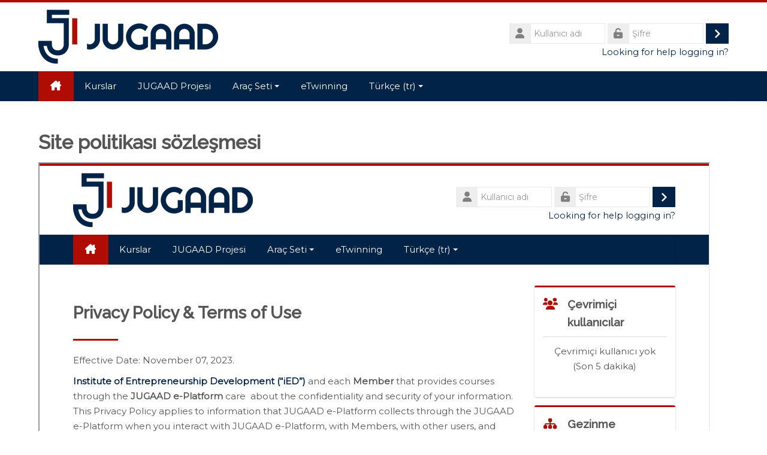

--- FILE ---
content_type: text/html; charset=utf-8
request_url: https://platform.jugaadproject.eu/user/policy.php?lang=tr
body_size: 9816
content:
<!DOCTYPE html>
<html  dir="ltr" lang="tr" xml:lang="tr">
<head>
    <title>Site politikası sözleşmesi | JUGAAD e-Platform</title>
    <link rel="shortcut icon" href="https://platform.jugaadproject.eu/pluginfile.php/1/theme_lambda/favicon/1737893663/favicon.png" />
    <meta http-equiv="Content-Type" content="text/html; charset=utf-8" />
<meta name="keywords" content="moodle, Site politikası sözleşmesi | JUGAAD e-Platform" />
<link rel="stylesheet" type="text/css" href="https://platform.jugaadproject.eu/theme/yui_combo.php?rollup/3.17.2/yui-moodlesimple-min.css" /><script id="firstthemesheet" type="text/css">/** Required in order to fix style inclusion problems in IE with YUI **/</script><link rel="stylesheet" type="text/css" href="https://platform.jugaadproject.eu/theme/styles.php/lambda/1737893663_1/all" />
<script>
//<![CDATA[
var M = {}; M.yui = {};
M.pageloadstarttime = new Date();
M.cfg = {"wwwroot":"https:\/\/platform.jugaadproject.eu","homeurl":{},"sesskey":"LtqAFD9cHO","sessiontimeout":"28800","sessiontimeoutwarning":"1200","themerev":"1737893663","slasharguments":1,"theme":"lambda","iconsystemmodule":"core\/icon_system_standard","jsrev":"1726502251","admin":"admin","svgicons":true,"usertimezone":"Avrupa\/Athens","language":"tr","courseId":1,"courseContextId":2,"contextid":1,"contextInstanceId":0,"langrev":1768788662,"templaterev":"1726502251"};var yui1ConfigFn = function(me) {if(/-skin|reset|fonts|grids|base/.test(me.name)){me.type='css';me.path=me.path.replace(/\.js/,'.css');me.path=me.path.replace(/\/yui2-skin/,'/assets/skins/sam/yui2-skin')}};
var yui2ConfigFn = function(me) {var parts=me.name.replace(/^moodle-/,'').split('-'),component=parts.shift(),module=parts[0],min='-min';if(/-(skin|core)$/.test(me.name)){parts.pop();me.type='css';min=''}
if(module){var filename=parts.join('-');me.path=component+'/'+module+'/'+filename+min+'.'+me.type}else{me.path=component+'/'+component+'.'+me.type}};
YUI_config = {"debug":false,"base":"https:\/\/platform.jugaadproject.eu\/lib\/yuilib\/3.17.2\/","comboBase":"https:\/\/platform.jugaadproject.eu\/theme\/yui_combo.php?","combine":true,"filter":null,"insertBefore":"firstthemesheet","groups":{"yui2":{"base":"https:\/\/platform.jugaadproject.eu\/lib\/yuilib\/2in3\/2.9.0\/build\/","comboBase":"https:\/\/platform.jugaadproject.eu\/theme\/yui_combo.php?","combine":true,"ext":false,"root":"2in3\/2.9.0\/build\/","patterns":{"yui2-":{"group":"yui2","configFn":yui1ConfigFn}}},"moodle":{"name":"moodle","base":"https:\/\/platform.jugaadproject.eu\/theme\/yui_combo.php?m\/1726502251\/","combine":true,"comboBase":"https:\/\/platform.jugaadproject.eu\/theme\/yui_combo.php?","ext":false,"root":"m\/1726502251\/","patterns":{"moodle-":{"group":"moodle","configFn":yui2ConfigFn}},"filter":null,"modules":{"moodle-core-actionmenu":{"requires":["base","event","node-event-simulate"]},"moodle-core-lockscroll":{"requires":["plugin","base-build"]},"moodle-core-handlebars":{"condition":{"trigger":"handlebars","when":"after"}},"moodle-core-dragdrop":{"requires":["base","node","io","dom","dd","event-key","event-focus","moodle-core-notification"]},"moodle-core-popuphelp":{"requires":["moodle-core-tooltip"]},"moodle-core-languninstallconfirm":{"requires":["base","node","moodle-core-notification-confirm","moodle-core-notification-alert"]},"moodle-core-blocks":{"requires":["base","node","io","dom","dd","dd-scroll","moodle-core-dragdrop","moodle-core-notification"]},"moodle-core-tooltip":{"requires":["base","node","io-base","moodle-core-notification-dialogue","json-parse","widget-position","widget-position-align","event-outside","cache-base"]},"moodle-core-notification":{"requires":["moodle-core-notification-dialogue","moodle-core-notification-alert","moodle-core-notification-confirm","moodle-core-notification-exception","moodle-core-notification-ajaxexception"]},"moodle-core-notification-dialogue":{"requires":["base","node","panel","escape","event-key","dd-plugin","moodle-core-widget-focusafterclose","moodle-core-lockscroll"]},"moodle-core-notification-alert":{"requires":["moodle-core-notification-dialogue"]},"moodle-core-notification-confirm":{"requires":["moodle-core-notification-dialogue"]},"moodle-core-notification-exception":{"requires":["moodle-core-notification-dialogue"]},"moodle-core-notification-ajaxexception":{"requires":["moodle-core-notification-dialogue"]},"moodle-core-chooserdialogue":{"requires":["base","panel","moodle-core-notification"]},"moodle-core-formchangechecker":{"requires":["base","event-focus","moodle-core-event"]},"moodle-core-event":{"requires":["event-custom"]},"moodle-core-maintenancemodetimer":{"requires":["base","node"]},"moodle-core_availability-form":{"requires":["base","node","event","event-delegate","panel","moodle-core-notification-dialogue","json"]},"moodle-backup-backupselectall":{"requires":["node","event","node-event-simulate","anim"]},"moodle-backup-confirmcancel":{"requires":["node","node-event-simulate","moodle-core-notification-confirm"]},"moodle-course-dragdrop":{"requires":["base","node","io","dom","dd","dd-scroll","moodle-core-dragdrop","moodle-core-notification","moodle-course-coursebase","moodle-course-util"]},"moodle-course-util":{"requires":["node"],"use":["moodle-course-util-base"],"submodules":{"moodle-course-util-base":{},"moodle-course-util-section":{"requires":["node","moodle-course-util-base"]},"moodle-course-util-cm":{"requires":["node","moodle-course-util-base"]}}},"moodle-course-management":{"requires":["base","node","io-base","moodle-core-notification-exception","json-parse","dd-constrain","dd-proxy","dd-drop","dd-delegate","node-event-delegate"]},"moodle-course-categoryexpander":{"requires":["node","event-key"]},"moodle-form-passwordunmask":{"requires":[]},"moodle-form-shortforms":{"requires":["node","base","selector-css3","moodle-core-event"]},"moodle-form-dateselector":{"requires":["base","node","overlay","calendar"]},"moodle-question-searchform":{"requires":["base","node"]},"moodle-question-chooser":{"requires":["moodle-core-chooserdialogue"]},"moodle-question-preview":{"requires":["base","dom","event-delegate","event-key","core_question_engine"]},"moodle-availability_completion-form":{"requires":["base","node","event","moodle-core_availability-form"]},"moodle-availability_date-form":{"requires":["base","node","event","io","moodle-core_availability-form"]},"moodle-availability_grade-form":{"requires":["base","node","event","moodle-core_availability-form"]},"moodle-availability_group-form":{"requires":["base","node","event","moodle-core_availability-form"]},"moodle-availability_grouping-form":{"requires":["base","node","event","moodle-core_availability-form"]},"moodle-availability_profile-form":{"requires":["base","node","event","moodle-core_availability-form"]},"moodle-mod_assign-history":{"requires":["node","transition"]},"moodle-mod_quiz-autosave":{"requires":["base","node","event","event-valuechange","node-event-delegate","io-form"]},"moodle-mod_quiz-modform":{"requires":["base","node","event"]},"moodle-mod_quiz-dragdrop":{"requires":["base","node","io","dom","dd","dd-scroll","moodle-core-dragdrop","moodle-core-notification","moodle-mod_quiz-quizbase","moodle-mod_quiz-util-base","moodle-mod_quiz-util-page","moodle-mod_quiz-util-slot","moodle-course-util"]},"moodle-mod_quiz-quizbase":{"requires":["base","node"]},"moodle-mod_quiz-util":{"requires":["node","moodle-core-actionmenu"],"use":["moodle-mod_quiz-util-base"],"submodules":{"moodle-mod_quiz-util-base":{},"moodle-mod_quiz-util-slot":{"requires":["node","moodle-mod_quiz-util-base"]},"moodle-mod_quiz-util-page":{"requires":["node","moodle-mod_quiz-util-base"]}}},"moodle-mod_quiz-questionchooser":{"requires":["moodle-core-chooserdialogue","moodle-mod_quiz-util","querystring-parse"]},"moodle-mod_quiz-toolboxes":{"requires":["base","node","event","event-key","io","moodle-mod_quiz-quizbase","moodle-mod_quiz-util-slot","moodle-core-notification-ajaxexception"]},"moodle-message_airnotifier-toolboxes":{"requires":["base","node","io"]},"moodle-filter_glossary-autolinker":{"requires":["base","node","io-base","json-parse","event-delegate","overlay","moodle-core-event","moodle-core-notification-alert","moodle-core-notification-exception","moodle-core-notification-ajaxexception"]},"moodle-filter_mathjaxloader-loader":{"requires":["moodle-core-event"]},"moodle-editor_atto-editor":{"requires":["node","transition","io","overlay","escape","event","event-simulate","event-custom","node-event-html5","node-event-simulate","yui-throttle","moodle-core-notification-dialogue","moodle-core-notification-confirm","moodle-editor_atto-rangy","handlebars","timers","querystring-stringify"]},"moodle-editor_atto-plugin":{"requires":["node","base","escape","event","event-outside","handlebars","event-custom","timers","moodle-editor_atto-menu"]},"moodle-editor_atto-menu":{"requires":["moodle-core-notification-dialogue","node","event","event-custom"]},"moodle-editor_atto-rangy":{"requires":[]},"moodle-report_eventlist-eventfilter":{"requires":["base","event","node","node-event-delegate","datatable","autocomplete","autocomplete-filters"]},"moodle-report_loglive-fetchlogs":{"requires":["base","event","node","io","node-event-delegate"]},"moodle-gradereport_history-userselector":{"requires":["escape","event-delegate","event-key","handlebars","io-base","json-parse","moodle-core-notification-dialogue"]},"moodle-qbank_editquestion-chooser":{"requires":["moodle-core-chooserdialogue"]},"moodle-tool_capability-search":{"requires":["base","node"]},"moodle-tool_lp-dragdrop-reorder":{"requires":["moodle-core-dragdrop"]},"moodle-tool_monitor-dropdown":{"requires":["base","event","node"]},"moodle-assignfeedback_editpdf-editor":{"requires":["base","event","node","io","graphics","json","event-move","event-resize","transition","querystring-stringify-simple","moodle-core-notification-dialog","moodle-core-notification-alert","moodle-core-notification-warning","moodle-core-notification-exception","moodle-core-notification-ajaxexception"]},"moodle-atto_accessibilitychecker-button":{"requires":["color-base","moodle-editor_atto-plugin"]},"moodle-atto_accessibilityhelper-button":{"requires":["moodle-editor_atto-plugin"]},"moodle-atto_align-button":{"requires":["moodle-editor_atto-plugin"]},"moodle-atto_bold-button":{"requires":["moodle-editor_atto-plugin"]},"moodle-atto_charmap-button":{"requires":["moodle-editor_atto-plugin"]},"moodle-atto_clear-button":{"requires":["moodle-editor_atto-plugin"]},"moodle-atto_collapse-button":{"requires":["moodle-editor_atto-plugin"]},"moodle-atto_emojipicker-button":{"requires":["moodle-editor_atto-plugin"]},"moodle-atto_emoticon-button":{"requires":["moodle-editor_atto-plugin"]},"moodle-atto_equation-button":{"requires":["moodle-editor_atto-plugin","moodle-core-event","io","event-valuechange","tabview","array-extras"]},"moodle-atto_h5p-button":{"requires":["moodle-editor_atto-plugin"]},"moodle-atto_html-codemirror":{"requires":["moodle-atto_html-codemirror-skin"]},"moodle-atto_html-beautify":{},"moodle-atto_html-button":{"requires":["promise","moodle-editor_atto-plugin","moodle-atto_html-beautify","moodle-atto_html-codemirror","event-valuechange"]},"moodle-atto_image-button":{"requires":["moodle-editor_atto-plugin"]},"moodle-atto_indent-button":{"requires":["moodle-editor_atto-plugin"]},"moodle-atto_italic-button":{"requires":["moodle-editor_atto-plugin"]},"moodle-atto_link-button":{"requires":["moodle-editor_atto-plugin"]},"moodle-atto_managefiles-button":{"requires":["moodle-editor_atto-plugin"]},"moodle-atto_managefiles-usedfiles":{"requires":["node","escape"]},"moodle-atto_media-button":{"requires":["moodle-editor_atto-plugin","moodle-form-shortforms"]},"moodle-atto_noautolink-button":{"requires":["moodle-editor_atto-plugin"]},"moodle-atto_orderedlist-button":{"requires":["moodle-editor_atto-plugin"]},"moodle-atto_recordrtc-button":{"requires":["moodle-editor_atto-plugin","moodle-atto_recordrtc-recording"]},"moodle-atto_recordrtc-recording":{"requires":["moodle-atto_recordrtc-button"]},"moodle-atto_rtl-button":{"requires":["moodle-editor_atto-plugin"]},"moodle-atto_strike-button":{"requires":["moodle-editor_atto-plugin"]},"moodle-atto_subscript-button":{"requires":["moodle-editor_atto-plugin"]},"moodle-atto_superscript-button":{"requires":["moodle-editor_atto-plugin"]},"moodle-atto_table-button":{"requires":["moodle-editor_atto-plugin","moodle-editor_atto-menu","event","event-valuechange"]},"moodle-atto_title-button":{"requires":["moodle-editor_atto-plugin"]},"moodle-atto_underline-button":{"requires":["moodle-editor_atto-plugin"]},"moodle-atto_undo-button":{"requires":["moodle-editor_atto-plugin"]},"moodle-atto_unorderedlist-button":{"requires":["moodle-editor_atto-plugin"]}}},"gallery":{"name":"gallery","base":"https:\/\/platform.jugaadproject.eu\/lib\/yuilib\/gallery\/","combine":true,"comboBase":"https:\/\/platform.jugaadproject.eu\/theme\/yui_combo.php?","ext":false,"root":"gallery\/1726502251\/","patterns":{"gallery-":{"group":"gallery"}}}},"modules":{"core_filepicker":{"name":"core_filepicker","fullpath":"https:\/\/platform.jugaadproject.eu\/lib\/javascript.php\/1726502251\/repository\/filepicker.js","requires":["base","node","node-event-simulate","json","async-queue","io-base","io-upload-iframe","io-form","yui2-treeview","panel","cookie","datatable","datatable-sort","resize-plugin","dd-plugin","escape","moodle-core_filepicker","moodle-core-notification-dialogue"]},"core_comment":{"name":"core_comment","fullpath":"https:\/\/platform.jugaadproject.eu\/lib\/javascript.php\/1726502251\/comment\/comment.js","requires":["base","io-base","node","json","yui2-animation","overlay","escape"]},"mathjax":{"name":"mathjax","fullpath":"https:\/\/cdn.jsdelivr.net\/npm\/mathjax@2.7.9\/MathJax.js?delayStartupUntil=configured"}}};
M.yui.loader = {modules: {}};

//]]>
</script>

<!-- Meta Data -->
<meta name="description" content="JUGGAD e-Platform is a hub for all project materials and information, housing the Education Toolkit and Assessment Toolkit as open educational resources (OER). Teachers and students can access the platform to explore the tools, access necessary materials, and gather crucial information to enhance their learning experience." />
<link rel="canonical" href="https://platform.jugaadproject.eu/" />
<meta property="og:locale" content="en_US" />
<meta property="og:type" content="website" />
<meta property="og:title" content="JUGAAD e-Platform" />
<meta property="og:description" content="JUGGAD e-Platform is a hub for all project materials and information, housing the Education Toolkit and Assessment Toolkit as open educational resources (OER). Teachers and students can access the platform to explore the tools, access necessary materials, and gather crucial information to enhance their learning experience." />
<meta property="og:url" content="https://platform.jugaadproject.eu/" />
<meta property="og:site_name" content="JUGAAD e-Platform" />
<meta property="og:image:width" content="1200" />
<meta property="og:image:height" content="675" />
<meta property="og:image" content="https://platform.jugaadproject.eu/ied_files/meta-img.jpg" />
<!-- / Meta Data -->


<!-- Google tag (gtag.js) -->
<script async src="https://www.googletagmanager.com/gtag/js?id=G-R175CCXLL7"></script>
<script>
window.dataLayer = window.dataLayer || [];
function gtag(){dataLayer.push(arguments);}
gtag('js', new Date());
gtag('config', 'G-R175CCXLL7');
</script>    <meta name="viewport" content="width=device-width, initial-scale=1.0">
    <!-- Google web fonts -->
    <link href="https://fonts.googleapis.com/css?family=Montserrat:400%7CRaleway:500" rel="stylesheet">

	<link rel="stylesheet" href="https://use.fontawesome.com/releases/v6.1.1/css/all.css" crossorigin="anonymous">
</head>

<body  id="page-user-policy" class="format-site  path-user chrome dir-ltr lang-tr yui-skin-sam yui3-skin-sam platform-jugaadproject-eu pagelayout-base course-1 context-1 ">

<div>
    <a class="sr-only sr-only-focusable" href="#maincontent">Ana içeriğe git</a>
</div><script src="https://platform.jugaadproject.eu/lib/javascript.php/1726502251/lib/polyfills/polyfill.js"></script>
<script src="https://platform.jugaadproject.eu/theme/yui_combo.php?rollup/3.17.2/yui-moodlesimple-min.js"></script><script src="https://platform.jugaadproject.eu/theme/jquery.php/core/jquery-3.6.1.min.js"></script>
<script src="https://platform.jugaadproject.eu/lib/javascript.php/1726502251/lib/javascript-static.js"></script>
<script>
//<![CDATA[
document.body.className += ' jsenabled';
//]]>
</script>


<div id="wrapper">



<header id="page-header" class="clearfix">              	
		<div class="container-fluid">    
	<div class="row-fluid">

				<div class="span6">
			<div class="logo-header">
				<a class="logo" href="https://platform.jugaadproject.eu" title="Ana sayfa">
					<img src="//platform.jugaadproject.eu/pluginfile.php/1/theme_lambda/logo/1737893663/logo.png" class="img-responsive" alt="logo" />				</a>
			</div>
		</div>
		      	

		<div class="span6 login-header">
			<div class="profileblock">

				
				<form class="navbar-form pull-right" method="post" action="https://platform.jugaadproject.eu/login/index.php">
						<div id="block-login">
							<div id="user"><i class="fas fa-user"></i></div>
							<label for="inputName" class="lambda-sr-only">Kullanıcı adı</label>
							<input type="hidden" name="logintoken" value="YmXpIaKaDUyuBxtXsfqJcobFCWusHt94" />
							<input id="inputName" class="span2" type="text" name="username" placeholder="Kullanıcı adı">
								<div id="pass"><i class="fas fa-unlock-alt"></i></div>
								<label for="inputPassword" class="lambda-sr-only">Şifre</label>
								<input id="inputPassword" class="span2" type="password" name="password" placeholder="Şifre">
									<button type="submit" id="submit"><span class="lambda-sr-only">Giriş yap</span></button>
								</div>

								<div class="forgotpass">
																		<a target="_self" href="https://platform.jugaadproject.eu/login/index.php">Looking for help logging in?</a>
									 
								</div>

							</form>
							
							
						</div>
					</div>

				</div>
			</div>               
</header>
<header class="navbar">
    <nav class="navbar-inner">
        <div class="lambda-custom-menu container-fluid">
            <a class="brand" href="https://platform.jugaadproject.eu/?redirect=0"><i class="fa-solid fa-house-chimney"></i></a>            <button class="btn btn-navbar" data-toggle="collapse" data-target=".nav-collapse">
                <span class="icon-bar"></span>
                <span class="icon-bar"></span>
                <span class="icon-bar"></span>
            </button>
            <div class="nav-collapse collapse">
                <ul class="nav"><li><a href="https://platform.jugaadproject.eu/course/index.php">Kurslar</a></li><li><a href="https://platform.jugaadproject.eu/local/staticpage/view.php?page=about">JUGAAD Projesi</a></li><li class="dropdown"><a href="#cm_submenu_1" class="dropdown-toggle" data-toggle="dropdown">Araç Seti<div class="caret"></div></a><ul class="dropdown-menu"><li><a href="https://platform.jugaadproject.eu/local/staticpage/view.php?page=education-toolkit">Eğitim Araç Seti</a></li><li><a href="https://platform.jugaadproject.eu/local/staticpage/view.php?page=assessment-toolkit">Değerlendirme Araç Seti</a></li></ul><li><a href="https://school-education.ec.europa.eu/en/etwinning/projects/jugaad "target="_blank"">eTwinning</a></li><li class="dropdown langmenu"><a href="" class="dropdown-toggle" data-toggle="dropdown" title="Dil">Türkçe ‎(tr)‎<div class="caret"></div></a><ul class="dropdown-menu"><li><a title="Deutsch ‎(de)‎" href="https://platform.jugaadproject.eu/user/policy.php?lang=de">Deutsch ‎(de)‎</a></li><li><a title="English ‎(en)‎" href="https://platform.jugaadproject.eu/user/policy.php?lang=en">English ‎(en)‎</a></li><li><a title="Italiano ‎(it)‎" href="https://platform.jugaadproject.eu/user/policy.php?lang=it">Italiano ‎(it)‎</a></li><li><a title="Lietuvių ‎(lt)‎" href="https://platform.jugaadproject.eu/user/policy.php?lang=lt">Lietuvių ‎(lt)‎</a></li><li><a title="Nederlands ‎(nl)‎" href="https://platform.jugaadproject.eu/user/policy.php?lang=nl">Nederlands ‎(nl)‎</a></li><li><a title="Português - Portugal ‎(pt)‎" href="https://platform.jugaadproject.eu/user/policy.php?lang=pt">Português - Portugal ‎(pt)‎</a></li><li><a title="Türkçe ‎(tr)‎" href="https://platform.jugaadproject.eu/user/policy.php?lang=tr">Türkçe ‎(tr)‎</a></li><li><a title="Ελληνικά ‎(el)‎" href="https://platform.jugaadproject.eu/user/policy.php?lang=el">Ελληνικά ‎(el)‎</a></li></ul></ul>                <ul class="nav pull-right">
                    <li></li>
                </ul>
                
                                
                                
            </div>
        </div>
    </nav>
</header>


<div id="page" class="container-fluid">

    <div id ="page-header-nav" class="clearfix">
    	    </div>

    <div id="page-content" class="row-fluid">
        <section id="region-main" class="span12">
            <span class="notifications" id="user-notifications"></span><div role="main"><span id="maincontent"></span><h2>Site politikası sözleşmesi</h2><div class="noticebox"><div class="resourcecontent resourcegeneral">
  <iframe id="resourceobject" src="https://platform.jugaadproject.eu/local/staticpage/view.php?page=privacy-policy" title="Site politikası sözleşmesi">
    <a href="https://platform.jugaadproject.eu/local/staticpage/view.php?page=privacy-policy" onclick="this.target='_blank'">Site politikası sözleşmesi bağlantısı</a>
  </iframe>
</div></div><div role="alertdialog" aria-labelledby="modal-header" aria-describedby="modal-body" aria-modal="true" id="notice" class="box py-3 generalbox modal modal-dialog modal-in-page show"><div id="modal-content" class="box py-3 modal-content"><div id="modal-header" class="box py-3 modal-header px-3"><h4>Onayla</h4></div><div role="alert" data-aria-autofocus="true" id="modal-body" class="box py-3 modal-body"><p>Bu siteyi kullanmaya devam etmek için bu sözleşmeyi kabul etmelisiniz. Kabul ediyor musunuz?</p></div><div id="modal-footer" class="box py-3 modal-footer"><div class="buttons"><div class="singlebutton">
    <form method="post" action="https://platform.jugaadproject.eu/login/logout.php" >
            <input type="hidden" name="agree" value="0">
            <input type="hidden" name="sesskey" value="LtqAFD9cHO">
        <button type="submit" class="btn btn-secondary"
            id="single_button696e5ba6d85bd5"
            
            
            >Hayır</button>
    </form>
</div><div class="singlebutton">
    <form method="post" action="policy.php" >
            <input type="hidden" name="agree" value="1">
            <input type="hidden" name="sesskey" value="LtqAFD9cHO">
        <button type="submit" class="btn btn-primary"
            id="single_button696e5ba6d85bd6"
            
            
            >Evet</button>
    </form>
</div></div></div></div></div></div>        </section>
    </div>

    <a href="#top" class="back-to-top"><span class="lambda-sr-only">Geri</span></a>
    
</div>
    	<footer id="page-footer" class="container-fluid">
			<div class="row-fluid">
		<aside id="block-region-footer-left" class="span4 block-region" data-blockregion="footer-left" data-droptarget="1"></aside><aside id="block-region-footer-middle" class="span4 block-region" data-blockregion="footer-middle" data-droptarget="1"></aside><aside id="block-region-footer-right" class="span4 block-region" data-blockregion="footer-right" data-droptarget="1"></aside> 	</div>

	<div class="footerlinks">
    	<div class="row-fluid">
    		<p class="helplink"></p>
    		<div class="footnote"><div class="span6">
    <img class="mb-3" src="https://platform.jugaadproject.eu/ied_files/co-funded-european-union.png" style="max-width:320px;" alt="European Commission" title="Co-funded by the Erasmus+ programme logo" />
    
    
    
    
    
    
    
    <p dir="ltr" style="text-align:left;line-height:25px;">Bu proje Avrupa Komisyonu'nun desteği ile finanse edilmiştir. Bu yayın sadece yazarın görüşlerini yansıtmaktadır ve Komisyon burada yer alan bilgilerin herhangi bir şekilde kullanılmasından sorumlu tutulamaz.<br /><br />Project Number: 2022-1-IT02-KA220-SCH-000086324</p>
    
    <ul style="list-style:none;margin-top:15px;margin-left:10px;">
        
        
        
        
        
        
        
        <li style="line-height:23px;"><span class="secondcolor"><i class="fas fa-angle-right" style="width:15px;"></i></span> <a href="https://platform.jugaadproject.eu/local/staticpage/view.php?page=privacy-policy"> Gizlilik Politikası &amp; Kullanım Koşulları</a></li>
        
    </ul>
</div>
<div class="span2"></div>
<div class="span4">
    
    
    
    
    
    
    
    <h3 style="color:#fff;">BİZE ULAŞIN</h3>
    
    
    
    
    
    
    
    
    <p class="mt-2 pb-2" style="line-height:25px;">Herhangi bir sorunuz varsa veya sadece iletişime geçmek istiyorsanız, <a href="mailto:it@ied.eu"><u>bize bir e-posta gönderin.</u></a>.</p>
    
    
    
    
    
    
    
    
    <h4 style="color:#AF0C03;margin-top:40px;">BİZİ TAKİP EDİN</h4>
    
    <div class="socials">
        <div class="social_icons">
            <a class="social fab fa-facebook" href="https://www.facebook.com/euproject.JUGAAD/" target="_blank" rel="noreferrer noopener"> </a> <a class="social fab fa-instagram" href="https://www.instagram.com/jugaad_project/" target="_blank" rel="noreferrer noopener"> </a>
        </div>
    </div>

</div></div>		</div>
        
            		
    	        
   	</div><div class="logininfo">Şu anda misafir erişimini kullanıyorsunuz (<a href="https://platform.jugaadproject.eu/login/index.php">Giriş yap</a>)</div>	</footer>
</div>
<script>(function($) {
	$(document).ready(function(){

	function refreshlogs() {
		$('.reportbuilder-table .dropdown .dropdown-menu a.dropdown-item[data-action="report-action-popup"]').each(function(){
			var action = $(this).attr("data-popup-action");
			var replace = action.indexOf("\\\/");
			if (replace != -1) {
				var newattrval = action.replaceAll("\\","");
				$(this).attr("data-popup-action",newattrval);
			}
		});
	}

	if ($('body').is('#page-grade-report-grader-index.ver-m43')) {
		$(document).on('click', '.group-search div[data-toggle="dropdown"]', function(event) {
			event.preventDefault();
			$(this).next('.dropdown-menu').slideToggle("fast");
		});
		$(document).on('click', function (e) {
			if(!$('.group-search .dropdown-menu').is(e.target) && !$('.group-search div[data-toggle="dropdown"]').has(e.target).length){
				$('.group-search .dropdown-menu').slideUp("fast");
			}                       
		});
	}

	if ($('body').is('#page-mod-scorm-report')) {
		$(document).on('click', '.container-fluid.tertiary-navigation a#dropdownMenuLink', function(event) {
			event.preventDefault();
			$(this).next('.dropdown-menu').slideToggle("fast");
		});
	}

	if ($('body').is('#page-grade-report-grader-index.ver-m41')) {
		$('.select-group.groups-top').clone().appendTo('.tertiary-navigation .navitem .search-widget .dropdown-menu.narrow');
	}

	$(".path-grade.ver-m41 .tertiary-navigation-selector .select-menu .dropdown-menu li:first-child li.dropdown-item:nth-child(5)").remove();
	$(".path-grade.ver-m41 .tertiary-navigation-selector .select-menu .dropdown-menu li:first-child li.dropdown-item:nth-child(6)").remove();
	$(".path-grade.ver-m41 .block.block_settings .block_tree.list li.contains_branch:first-child li.item_with_icon:nth-child(4)").remove();
	$(".path-grade.ver-m41 .block.block_settings .block_tree.list li.contains_branch:first-child li.item_with_icon:nth-child(5)").remove();
	$(".path-grade.ver-m43 .tertiary-navigation-selector .select-menu .dropdown-menu li:first-child li.dropdown-item:nth-child(5)").remove();
	$(".path-grade.ver-m43 .tertiary-navigation-selector .select-menu .dropdown-menu li:first-child li.dropdown-item:nth-child(6)").remove();
	$(".path-grade.ver-m43 .block.block_settings .block_tree.list li.contains_branch:first-child li.item_with_icon:nth-child(4)").remove();
	$(".path-grade.ver-m43 .block.block_settings .block_tree.list li.contains_branch:first-child li.item_with_icon:nth-child(5)").remove();
	
	$(".message.clickable.d-flex").last().focus({focusVisible: true});

	$(".format-tiles.editing li.course-section .course-content-item-content").removeClass("show");
	$(".path-course.format-topics .course-content-item-content.collapse.show").addClass("in");
	$(".path-course.format-weeks .course-content-item-content.collapse.show").addClass("in");
	$(".editing .cm_action_menu .dropdown-item.editing_moveleft").click(function(event) {
		event.preventDefault();
		var listItem = $(this).closest("li");
		listItem.removeClass("indented");
	});
	$(".initials-selector .initialswidget").on("click", function(){
		$(".initials-selector .initialsdropdown.dropdown-menu").toggleClass("show");
	});
	$(".initials-selector .initialsdropdown .btn-outline-secondary").on("click", function(){
		$(".initials-selector .initialsdropdown.dropdown-menu").removeClass("show");
	});		

	$('.select-menu ul.dropdown-menu li.dropdown-item').each(function(){
		const url = $(this).attr("data-value");
		this.innerHTML = '<a href="'+ url +'">' + this.innerHTML +'</a>';
	});

	$(document).on('click', '.tiny_media_form li', function(event) {
		event.preventDefault();
		$("a.nav-link.active").removeClass('active');
	});

	$(document).on('click', '.tiny_media_form fieldset.collapsible legend', function(event) {
		event.preventDefault();
		$(this).toggleClass("open");
		var fcontainer = $(this).siblings(".fcontainer");
		fcontainer.toggleClass("show");
	});

	if ($('body').is('#page-mod-quiz-review')) {
		$('a[data-toggle="popover"]').each(function() {
		  $(this).removeAttr('href');
		});
	}

	$('#user-grades').on('click', '.cellmenubtn', function() {
		$('#user-grades .cell').css('z-index', '');
		var $cell = $(this).closest('.cell');
		$cell.css('z-index', 3);
	});

	var pageURL = $(location).attr("href");
	if (pageURL.indexOf("message/index.php?view=contactrequests") >= 0) {
		$(".nav-pills .nav-item:first-child:not(.checked)").removeClass("active");
		$(".nav-pills .nav-item:nth-child(2):not(.checked)").addClass("active");
		$(".nav-pills .nav-item").addClass("checked");

		$(".body-container .tab-content .tab-pane:nth-child(2):not(.checked)").addClass("in");
		$(".body-container .tab-content .tab-pane:first-child:not(.checked)").removeClass("in");
		$(".body-container .tab-content .tab-pane").addClass("checked");

		$(".nav-pills .nav-item .nav-link[data-action='show-contacts-section']").on("click", function(){
			$(".body-container .tab-content .tab-pane").removeClass("show");
		});
		$(".nav-pills .nav-item .nav-link[data-action='show-requests-section']").on("click", function(){
			$(".body-container .tab-content .tab-pane").removeClass("show");
		});
	}
  
	$(".pagelayout-admin form.mform .collapsible-actions a.btn-link.collapseexpand").click(function(e) {
		e.preventDefault();
		if ($(this).hasClass("collapsed")) {
		$(".pagelayout-admin form.mform fieldset.collapsible").removeClass("collapsed");
		} else {
		$(".pagelayout-admin form.mform fieldset.collapsible").addClass("collapsed");
		}
		$(".pagelayout-admin form.mform .collapsible-actions a.btn-link.collapseexpand").toggleClass("collapsed");
  	});

	if (pageURL.indexOf("admin/tasklogs.php") >= 0) {
		refreshlogs();
		$(document).on('click', '.pagination .page-link, a[data-action="showcount"]', function(event) {
			setTimeout(function() {
				refreshlogs();
			}, 500);
		});
		$(document).on('click', '#filters input[type="submit"]', function(event) {
			setTimeout(function() {
				refreshlogs();
			}, 500);
		});
	}

	if ($('body').hasClass('path-grade-report')) {
		$('a[href*="/grade/report/index.php"]').each(function() {
		  $(this).attr('href', function(index, oldValue) {
			return oldValue.replace('/grade/report/index.php', '/grade/report/grader/index.php');
		  });
		});
	}

	var offset = 1;
    var duration = 1;
    jQuery(window).scroll(function() {
        if (jQuery(this).scrollTop() > offset) {
            jQuery('.back-to-top').fadeIn(duration);
        } else {
            jQuery('.back-to-top').fadeOut(duration);
        }
	});
	jQuery('.back-to-top').click(function(event) {
    	event.preventDefault();
    	jQuery('html, body').animate({scrollTop: 0}, duration);
    	return false;
	});

	var pathname = window.location.href;
	var index = pathname.indexOf("&section=");
	var backlink = pathname.substring(0,index);
	$("#back-to-main-link").attr('href', backlink);
	
	$(document).on('click', 'button[data-toggle="dropdown"], .action-menu a[data-toggle="dropdown"], .lambda-custom-menu .nav-collapse.in a[data-toggle="dropdown"], .ml-auto.dropdown a[data-toggle="dropdown"], .tertiary-navigation-selector .dropdown.select-menu .btn[data-toggle="dropdown"]', function(event) {
		event.preventDefault();
		var subpanelContent = $(this).next('.dropdown-menu').find('.dropdown-subpanel-content');
		subpanelContent.removeClass('show');
  		$(this).next('.dropdown-menu').slideToggle("fast");
	});
	$(document).on('click', '#page-grade-report-grader-index .search-widget .btn.dropdown-toggle', function(event) {
		event.preventDefault();
  		$(this).next('.dropdown-menu').slideToggle("fast");
	});
	$(document).on('click', function (e) {
    	if(!$('button[data-toggle="dropdown"]').is(e.target) && !$('button[data-toggle="dropdown"]').has(e.target).length && !$('a[data-toggle="dropdown"]').is(e.target) && !$('a[data-toggle="dropdown"]').has(e.target).length && !$('.btn[data-toggle="dropdown"]').is(e.target) && !$('.btn[data-toggle="dropdown"]').has(e.target).length && !$(".atto_hasmenu").is(e.target) && !$(".reportbuilder-filters-sidebar *").is(e.target)){
        	$('.dropdown .dropdown-menu:not(.lambda-login)').slideUp("fast");
    	}                       
	});
	$(document).on('click', '.modchooser button[data-action="show-option-summary"], .modchooser button.closeoptionsummary', function(event) {
		$('.carousel-item[data-region="modules"]').toggleClass("active");
		$('.carousel-item[data-region="help"]').toggleClass("active");
	});
	$(document).on('click', '#dynamictabs-tabs .nav-item', function(event) {
		$('#editor-tab').removeClass("active");
	});

	});
}) (jQuery);


var togglesidebar = function() {
  var sidebar_open = Y.one('body').hasClass('sidebar-open');
  if (sidebar_open) {
    Y.one('body').removeClass('sidebar-open');
    M.util.set_user_preference('theme_lambda_sidebar', 'sidebar-closed');
  } else {
    Y.one('body').addClass('sidebar-open');
    M.util.set_user_preference('theme_lambda_sidebar', 'sidebar-open');
  }
};

M.theme_lambda = M.theme_lambda || {};
M.theme_lambda.sidebar =  {
  init: function() {
    Y.one('body').delegate('click', togglesidebar, '#sidebar-btn');
  }
};</script><script>
//<![CDATA[
var require = {
    baseUrl : 'https://platform.jugaadproject.eu/lib/requirejs.php/1726502251/',
    // We only support AMD modules with an explicit define() statement.
    enforceDefine: true,
    skipDataMain: true,
    waitSeconds : 0,

    paths: {
        jquery: 'https://platform.jugaadproject.eu/lib/javascript.php/1726502251/lib/jquery/jquery-3.6.1.min',
        jqueryui: 'https://platform.jugaadproject.eu/lib/javascript.php/1726502251/lib/jquery/ui-1.13.2/jquery-ui.min',
        jqueryprivate: 'https://platform.jugaadproject.eu/lib/javascript.php/1726502251/lib/requirejs/jquery-private'
    },

    // Custom jquery config map.
    map: {
      // '*' means all modules will get 'jqueryprivate'
      // for their 'jquery' dependency.
      '*': { jquery: 'jqueryprivate' },
      // Stub module for 'process'. This is a workaround for a bug in MathJax (see MDL-60458).
      '*': { process: 'core/first' },

      // 'jquery-private' wants the real jQuery module
      // though. If this line was not here, there would
      // be an unresolvable cyclic dependency.
      jqueryprivate: { jquery: 'jquery' }
    }
};

//]]>
</script>
<script src="https://platform.jugaadproject.eu/lib/javascript.php/1726502251/lib/requirejs/require.min.js"></script>
<script>
//<![CDATA[
M.util.js_pending("core/first");
require(['core/first'], function() {
require(['core/prefetch'])
;
require(["media_videojs/loader"], function(loader) {
    loader.setUp('tr');
});;

require(['jquery', 'core/custom_interaction_events'], function($, CustomEvents) {
    CustomEvents.define('#single_select696e5ba6d85bd3', [CustomEvents.events.accessibleChange]);
    $('#single_select696e5ba6d85bd3').on(CustomEvents.events.accessibleChange, function() {
        var ignore = $(this).find(':selected').attr('data-ignore');
        if (typeof ignore === typeof undefined) {
            $('#single_select_f696e5ba6d85bd2').submit();
        }
    });
});
;
M.util.js_pending('core/log'); require(['core/log'], function(amd) {amd.setConfig({"level":"warn"}); M.util.js_complete('core/log');});;
M.util.js_pending('core/page_global'); require(['core/page_global'], function(amd) {amd.init(); M.util.js_complete('core/page_global');});;
M.util.js_pending('core/utility'); require(['core/utility'], function(amd) {M.util.js_complete('core/utility');});
    M.util.js_complete("core/first");
});
//]]>
</script>
<script src="https://platform.jugaadproject.eu/theme/javascript.php/lambda/1737893663/footer"></script>
<script>
//<![CDATA[
M.str = {"moodle":{"lastmodified":"En son de\u011fi\u015ftirme","name":"Ad\u0131","error":"Hata","info":"Bilgi","yes":"Evet","no":"Hay\u0131r","cancel":"\u0130ptal","morehelp":"Daha fazla yard\u0131m","loadinghelp":"Y\u00fckleniyor...","confirm":"Onayla","areyousure":"Emin misiniz?","closebuttontitle":"Kapat","unknownerror":"Bilinmeyen hata","file":"Dosya","url":"URL","collapseall":"T\u00fcm\u00fcn\u00fc daralt","expandall":"T\u00fcm\u00fcn\u00fc geni\u015flet"},"repository":{"type":"T\u00fcr","size":"Boyut","invalidjson":"Ge\u00e7ersiz JSON ifadesi","nofilesattached":"Dosya ili\u015fkilendirilmedi","filepicker":"Dosya se\u00e7ici","logout":"\u00c7\u0131k\u0131\u015f","nofilesavailable":"Uygun dosya yok","norepositoriesavailable":"Maalesef, mevcut depolar\u0131n\u0131zdan hi\u00e7biri bu bi\u00e7imde dosya d\u00f6nd\u00fcremez.","fileexistsdialogheader":"Bu dosya var","fileexistsdialog_editor":"Bu ada sahip bir dosya, d\u00fczenlemekte oldu\u011funuz metne zaten eklenmi\u015ftir.","fileexistsdialog_filemanager":"Bu isimle zaten bir dosya var","renameto":"\u015e\u00f6yle yeniden adland\u0131r \"{$a}\"","referencesexist":"Bu dosyaya {$a} ba\u011flant\u0131 var","select":"Se\u00e7"},"admin":{"confirmdeletecomments":"Yorumlar\u0131 silmek \u00fczeresiniz, bunu yapmak istedi\u011finize emin misin?","confirmation":"Onaylama"},"debug":{"debuginfo":"Hata ay\u0131klama bilgisi","line":"Sat\u0131r","stacktrace":"Y\u0131\u011f\u0131n izleme"},"langconfig":{"labelsep":":"}};
//]]>
</script>
<script>
//<![CDATA[
(function() {Y.use("moodle-filter_mathjaxloader-loader",function() {M.filter_mathjaxloader.configure({"mathjaxconfig":"\nMathJax.Hub.Config({\n    config: [\"Accessible.js\", \"Safe.js\"],\n    errorSettings: { message: [\"!\"] },\n    skipStartupTypeset: true,\n    messageStyle: \"none\"\n});\n","lang":"tr"});
});
M.util.help_popups.setup(Y);
 M.util.js_pending('random696e5ba6d85bd4'); Y.on('domready', function() { M.util.init_maximised_embed(Y, "resourceobject");  M.util.js_complete('random696e5ba6d85bd4'); });
 M.util.js_pending('random696e5ba6d85bd7'); Y.on('domready', function() { M.util.js_complete("init");  M.util.js_complete('random696e5ba6d85bd7'); });
})();
//]]>
</script>

</body>
</html>

--- FILE ---
content_type: text/html; charset=utf-8
request_url: https://platform.jugaadproject.eu/local/staticpage/view.php?page=privacy-policy
body_size: 19171
content:
<!DOCTYPE html>
<html  dir="ltr" lang="tr" xml:lang="tr">
<head>
    <title>Privacy Policy &amp; Terms of Use | JUGAAD e-Platform</title>
    <link rel="shortcut icon" href="https://platform.jugaadproject.eu/pluginfile.php/1/theme_lambda/favicon/1737893663/favicon.png" />
    <meta http-equiv="Content-Type" content="text/html; charset=utf-8" />
<meta name="keywords" content="moodle, Privacy Policy &amp; Terms of Use | JUGAAD e-Platform" />
<link rel="stylesheet" type="text/css" href="https://platform.jugaadproject.eu/theme/yui_combo.php?rollup/3.17.2/yui-moodlesimple-min.css" /><script id="firstthemesheet" type="text/css">/** Required in order to fix style inclusion problems in IE with YUI **/</script><link rel="stylesheet" type="text/css" href="https://platform.jugaadproject.eu/theme/styles.php/lambda/1737893663_1/all" />
<script>
//<![CDATA[
var M = {}; M.yui = {};
M.pageloadstarttime = new Date();
M.cfg = {"wwwroot":"https:\/\/platform.jugaadproject.eu","homeurl":{},"sesskey":"LtqAFD9cHO","sessiontimeout":"28800","sessiontimeoutwarning":"1200","themerev":"1737893663","slasharguments":1,"theme":"lambda","iconsystemmodule":"core\/icon_system_standard","jsrev":"1726502251","admin":"admin","svgicons":true,"usertimezone":"Avrupa\/Athens","language":"tr","courseId":1,"courseContextId":2,"contextid":1,"contextInstanceId":0,"langrev":1768788662,"templaterev":"1726502251"};var yui1ConfigFn = function(me) {if(/-skin|reset|fonts|grids|base/.test(me.name)){me.type='css';me.path=me.path.replace(/\.js/,'.css');me.path=me.path.replace(/\/yui2-skin/,'/assets/skins/sam/yui2-skin')}};
var yui2ConfigFn = function(me) {var parts=me.name.replace(/^moodle-/,'').split('-'),component=parts.shift(),module=parts[0],min='-min';if(/-(skin|core)$/.test(me.name)){parts.pop();me.type='css';min=''}
if(module){var filename=parts.join('-');me.path=component+'/'+module+'/'+filename+min+'.'+me.type}else{me.path=component+'/'+component+'.'+me.type}};
YUI_config = {"debug":false,"base":"https:\/\/platform.jugaadproject.eu\/lib\/yuilib\/3.17.2\/","comboBase":"https:\/\/platform.jugaadproject.eu\/theme\/yui_combo.php?","combine":true,"filter":null,"insertBefore":"firstthemesheet","groups":{"yui2":{"base":"https:\/\/platform.jugaadproject.eu\/lib\/yuilib\/2in3\/2.9.0\/build\/","comboBase":"https:\/\/platform.jugaadproject.eu\/theme\/yui_combo.php?","combine":true,"ext":false,"root":"2in3\/2.9.0\/build\/","patterns":{"yui2-":{"group":"yui2","configFn":yui1ConfigFn}}},"moodle":{"name":"moodle","base":"https:\/\/platform.jugaadproject.eu\/theme\/yui_combo.php?m\/1726502251\/","combine":true,"comboBase":"https:\/\/platform.jugaadproject.eu\/theme\/yui_combo.php?","ext":false,"root":"m\/1726502251\/","patterns":{"moodle-":{"group":"moodle","configFn":yui2ConfigFn}},"filter":null,"modules":{"moodle-core-actionmenu":{"requires":["base","event","node-event-simulate"]},"moodle-core-lockscroll":{"requires":["plugin","base-build"]},"moodle-core-handlebars":{"condition":{"trigger":"handlebars","when":"after"}},"moodle-core-dragdrop":{"requires":["base","node","io","dom","dd","event-key","event-focus","moodle-core-notification"]},"moodle-core-popuphelp":{"requires":["moodle-core-tooltip"]},"moodle-core-languninstallconfirm":{"requires":["base","node","moodle-core-notification-confirm","moodle-core-notification-alert"]},"moodle-core-blocks":{"requires":["base","node","io","dom","dd","dd-scroll","moodle-core-dragdrop","moodle-core-notification"]},"moodle-core-tooltip":{"requires":["base","node","io-base","moodle-core-notification-dialogue","json-parse","widget-position","widget-position-align","event-outside","cache-base"]},"moodle-core-notification":{"requires":["moodle-core-notification-dialogue","moodle-core-notification-alert","moodle-core-notification-confirm","moodle-core-notification-exception","moodle-core-notification-ajaxexception"]},"moodle-core-notification-dialogue":{"requires":["base","node","panel","escape","event-key","dd-plugin","moodle-core-widget-focusafterclose","moodle-core-lockscroll"]},"moodle-core-notification-alert":{"requires":["moodle-core-notification-dialogue"]},"moodle-core-notification-confirm":{"requires":["moodle-core-notification-dialogue"]},"moodle-core-notification-exception":{"requires":["moodle-core-notification-dialogue"]},"moodle-core-notification-ajaxexception":{"requires":["moodle-core-notification-dialogue"]},"moodle-core-chooserdialogue":{"requires":["base","panel","moodle-core-notification"]},"moodle-core-formchangechecker":{"requires":["base","event-focus","moodle-core-event"]},"moodle-core-event":{"requires":["event-custom"]},"moodle-core-maintenancemodetimer":{"requires":["base","node"]},"moodle-core_availability-form":{"requires":["base","node","event","event-delegate","panel","moodle-core-notification-dialogue","json"]},"moodle-backup-backupselectall":{"requires":["node","event","node-event-simulate","anim"]},"moodle-backup-confirmcancel":{"requires":["node","node-event-simulate","moodle-core-notification-confirm"]},"moodle-course-dragdrop":{"requires":["base","node","io","dom","dd","dd-scroll","moodle-core-dragdrop","moodle-core-notification","moodle-course-coursebase","moodle-course-util"]},"moodle-course-util":{"requires":["node"],"use":["moodle-course-util-base"],"submodules":{"moodle-course-util-base":{},"moodle-course-util-section":{"requires":["node","moodle-course-util-base"]},"moodle-course-util-cm":{"requires":["node","moodle-course-util-base"]}}},"moodle-course-management":{"requires":["base","node","io-base","moodle-core-notification-exception","json-parse","dd-constrain","dd-proxy","dd-drop","dd-delegate","node-event-delegate"]},"moodle-course-categoryexpander":{"requires":["node","event-key"]},"moodle-form-passwordunmask":{"requires":[]},"moodle-form-shortforms":{"requires":["node","base","selector-css3","moodle-core-event"]},"moodle-form-dateselector":{"requires":["base","node","overlay","calendar"]},"moodle-question-searchform":{"requires":["base","node"]},"moodle-question-chooser":{"requires":["moodle-core-chooserdialogue"]},"moodle-question-preview":{"requires":["base","dom","event-delegate","event-key","core_question_engine"]},"moodle-availability_completion-form":{"requires":["base","node","event","moodle-core_availability-form"]},"moodle-availability_date-form":{"requires":["base","node","event","io","moodle-core_availability-form"]},"moodle-availability_grade-form":{"requires":["base","node","event","moodle-core_availability-form"]},"moodle-availability_group-form":{"requires":["base","node","event","moodle-core_availability-form"]},"moodle-availability_grouping-form":{"requires":["base","node","event","moodle-core_availability-form"]},"moodle-availability_profile-form":{"requires":["base","node","event","moodle-core_availability-form"]},"moodle-mod_assign-history":{"requires":["node","transition"]},"moodle-mod_quiz-autosave":{"requires":["base","node","event","event-valuechange","node-event-delegate","io-form"]},"moodle-mod_quiz-modform":{"requires":["base","node","event"]},"moodle-mod_quiz-dragdrop":{"requires":["base","node","io","dom","dd","dd-scroll","moodle-core-dragdrop","moodle-core-notification","moodle-mod_quiz-quizbase","moodle-mod_quiz-util-base","moodle-mod_quiz-util-page","moodle-mod_quiz-util-slot","moodle-course-util"]},"moodle-mod_quiz-quizbase":{"requires":["base","node"]},"moodle-mod_quiz-util":{"requires":["node","moodle-core-actionmenu"],"use":["moodle-mod_quiz-util-base"],"submodules":{"moodle-mod_quiz-util-base":{},"moodle-mod_quiz-util-slot":{"requires":["node","moodle-mod_quiz-util-base"]},"moodle-mod_quiz-util-page":{"requires":["node","moodle-mod_quiz-util-base"]}}},"moodle-mod_quiz-questionchooser":{"requires":["moodle-core-chooserdialogue","moodle-mod_quiz-util","querystring-parse"]},"moodle-mod_quiz-toolboxes":{"requires":["base","node","event","event-key","io","moodle-mod_quiz-quizbase","moodle-mod_quiz-util-slot","moodle-core-notification-ajaxexception"]},"moodle-message_airnotifier-toolboxes":{"requires":["base","node","io"]},"moodle-filter_glossary-autolinker":{"requires":["base","node","io-base","json-parse","event-delegate","overlay","moodle-core-event","moodle-core-notification-alert","moodle-core-notification-exception","moodle-core-notification-ajaxexception"]},"moodle-filter_mathjaxloader-loader":{"requires":["moodle-core-event"]},"moodle-editor_atto-editor":{"requires":["node","transition","io","overlay","escape","event","event-simulate","event-custom","node-event-html5","node-event-simulate","yui-throttle","moodle-core-notification-dialogue","moodle-core-notification-confirm","moodle-editor_atto-rangy","handlebars","timers","querystring-stringify"]},"moodle-editor_atto-plugin":{"requires":["node","base","escape","event","event-outside","handlebars","event-custom","timers","moodle-editor_atto-menu"]},"moodle-editor_atto-menu":{"requires":["moodle-core-notification-dialogue","node","event","event-custom"]},"moodle-editor_atto-rangy":{"requires":[]},"moodle-report_eventlist-eventfilter":{"requires":["base","event","node","node-event-delegate","datatable","autocomplete","autocomplete-filters"]},"moodle-report_loglive-fetchlogs":{"requires":["base","event","node","io","node-event-delegate"]},"moodle-gradereport_history-userselector":{"requires":["escape","event-delegate","event-key","handlebars","io-base","json-parse","moodle-core-notification-dialogue"]},"moodle-qbank_editquestion-chooser":{"requires":["moodle-core-chooserdialogue"]},"moodle-tool_capability-search":{"requires":["base","node"]},"moodle-tool_lp-dragdrop-reorder":{"requires":["moodle-core-dragdrop"]},"moodle-tool_monitor-dropdown":{"requires":["base","event","node"]},"moodle-assignfeedback_editpdf-editor":{"requires":["base","event","node","io","graphics","json","event-move","event-resize","transition","querystring-stringify-simple","moodle-core-notification-dialog","moodle-core-notification-alert","moodle-core-notification-warning","moodle-core-notification-exception","moodle-core-notification-ajaxexception"]},"moodle-atto_accessibilitychecker-button":{"requires":["color-base","moodle-editor_atto-plugin"]},"moodle-atto_accessibilityhelper-button":{"requires":["moodle-editor_atto-plugin"]},"moodle-atto_align-button":{"requires":["moodle-editor_atto-plugin"]},"moodle-atto_bold-button":{"requires":["moodle-editor_atto-plugin"]},"moodle-atto_charmap-button":{"requires":["moodle-editor_atto-plugin"]},"moodle-atto_clear-button":{"requires":["moodle-editor_atto-plugin"]},"moodle-atto_collapse-button":{"requires":["moodle-editor_atto-plugin"]},"moodle-atto_emojipicker-button":{"requires":["moodle-editor_atto-plugin"]},"moodle-atto_emoticon-button":{"requires":["moodle-editor_atto-plugin"]},"moodle-atto_equation-button":{"requires":["moodle-editor_atto-plugin","moodle-core-event","io","event-valuechange","tabview","array-extras"]},"moodle-atto_h5p-button":{"requires":["moodle-editor_atto-plugin"]},"moodle-atto_html-codemirror":{"requires":["moodle-atto_html-codemirror-skin"]},"moodle-atto_html-beautify":{},"moodle-atto_html-button":{"requires":["promise","moodle-editor_atto-plugin","moodle-atto_html-beautify","moodle-atto_html-codemirror","event-valuechange"]},"moodle-atto_image-button":{"requires":["moodle-editor_atto-plugin"]},"moodle-atto_indent-button":{"requires":["moodle-editor_atto-plugin"]},"moodle-atto_italic-button":{"requires":["moodle-editor_atto-plugin"]},"moodle-atto_link-button":{"requires":["moodle-editor_atto-plugin"]},"moodle-atto_managefiles-button":{"requires":["moodle-editor_atto-plugin"]},"moodle-atto_managefiles-usedfiles":{"requires":["node","escape"]},"moodle-atto_media-button":{"requires":["moodle-editor_atto-plugin","moodle-form-shortforms"]},"moodle-atto_noautolink-button":{"requires":["moodle-editor_atto-plugin"]},"moodle-atto_orderedlist-button":{"requires":["moodle-editor_atto-plugin"]},"moodle-atto_recordrtc-button":{"requires":["moodle-editor_atto-plugin","moodle-atto_recordrtc-recording"]},"moodle-atto_recordrtc-recording":{"requires":["moodle-atto_recordrtc-button"]},"moodle-atto_rtl-button":{"requires":["moodle-editor_atto-plugin"]},"moodle-atto_strike-button":{"requires":["moodle-editor_atto-plugin"]},"moodle-atto_subscript-button":{"requires":["moodle-editor_atto-plugin"]},"moodle-atto_superscript-button":{"requires":["moodle-editor_atto-plugin"]},"moodle-atto_table-button":{"requires":["moodle-editor_atto-plugin","moodle-editor_atto-menu","event","event-valuechange"]},"moodle-atto_title-button":{"requires":["moodle-editor_atto-plugin"]},"moodle-atto_underline-button":{"requires":["moodle-editor_atto-plugin"]},"moodle-atto_undo-button":{"requires":["moodle-editor_atto-plugin"]},"moodle-atto_unorderedlist-button":{"requires":["moodle-editor_atto-plugin"]}}},"gallery":{"name":"gallery","base":"https:\/\/platform.jugaadproject.eu\/lib\/yuilib\/gallery\/","combine":true,"comboBase":"https:\/\/platform.jugaadproject.eu\/theme\/yui_combo.php?","ext":false,"root":"gallery\/1726502251\/","patterns":{"gallery-":{"group":"gallery"}}}},"modules":{"core_filepicker":{"name":"core_filepicker","fullpath":"https:\/\/platform.jugaadproject.eu\/lib\/javascript.php\/1726502251\/repository\/filepicker.js","requires":["base","node","node-event-simulate","json","async-queue","io-base","io-upload-iframe","io-form","yui2-treeview","panel","cookie","datatable","datatable-sort","resize-plugin","dd-plugin","escape","moodle-core_filepicker","moodle-core-notification-dialogue"]},"core_comment":{"name":"core_comment","fullpath":"https:\/\/platform.jugaadproject.eu\/lib\/javascript.php\/1726502251\/comment\/comment.js","requires":["base","io-base","node","json","yui2-animation","overlay","escape"]},"mathjax":{"name":"mathjax","fullpath":"https:\/\/cdn.jsdelivr.net\/npm\/mathjax@2.7.9\/MathJax.js?delayStartupUntil=configured"}}};
M.yui.loader = {modules: {}};

//]]>
</script>

<!-- Meta Data -->
<meta name="description" content="JUGGAD e-Platform is a hub for all project materials and information, housing the Education Toolkit and Assessment Toolkit as open educational resources (OER). Teachers and students can access the platform to explore the tools, access necessary materials, and gather crucial information to enhance their learning experience." />
<link rel="canonical" href="https://platform.jugaadproject.eu/" />
<meta property="og:locale" content="en_US" />
<meta property="og:type" content="website" />
<meta property="og:title" content="JUGAAD e-Platform" />
<meta property="og:description" content="JUGGAD e-Platform is a hub for all project materials and information, housing the Education Toolkit and Assessment Toolkit as open educational resources (OER). Teachers and students can access the platform to explore the tools, access necessary materials, and gather crucial information to enhance their learning experience." />
<meta property="og:url" content="https://platform.jugaadproject.eu/" />
<meta property="og:site_name" content="JUGAAD e-Platform" />
<meta property="og:image:width" content="1200" />
<meta property="og:image:height" content="675" />
<meta property="og:image" content="https://platform.jugaadproject.eu/ied_files/meta-img.jpg" />
<!-- / Meta Data -->


<!-- Google tag (gtag.js) -->
<script async src="https://www.googletagmanager.com/gtag/js?id=G-R175CCXLL7"></script>
<script>
window.dataLayer = window.dataLayer || [];
function gtag(){dataLayer.push(arguments);}
gtag('js', new Date());
gtag('config', 'G-R175CCXLL7');
</script>    <meta name="viewport" content="width=device-width, initial-scale=1.0">
    <!-- Google web fonts -->
    <link href="https://fonts.googleapis.com/css?family=Montserrat:400%7CRaleway:500" rel="stylesheet">

	<link rel="stylesheet" href="https://use.fontawesome.com/releases/v6.1.1/css/all.css" crossorigin="anonymous">
</head>

<body  id="page-local-staticpage-view" class="local-staticpage-privacy-policy format-site  path-local path-local-staticpage chrome dir-ltr lang-tr yui-skin-sam yui3-skin-sam platform-jugaadproject-eu pagelayout-standard course-1 context-1 columns3 has-region-side-pre has-region-side-post empty-region-side-pre used-region-side-post blockstyle-02 section-0-open">

<div>
    <a class="sr-only sr-only-focusable" href="#maincontent">Ana içeriğe git</a>
</div><script src="https://platform.jugaadproject.eu/lib/javascript.php/1726502251/lib/polyfills/polyfill.js"></script>
<script src="https://platform.jugaadproject.eu/theme/yui_combo.php?rollup/3.17.2/yui-moodlesimple-min.js"></script><script src="https://platform.jugaadproject.eu/theme/jquery.php/core/jquery-3.6.1.min.js"></script>
<script src="https://platform.jugaadproject.eu/lib/javascript.php/1726502251/lib/javascript-static.js"></script>
<script>
//<![CDATA[
document.body.className += ' jsenabled';
//]]>
</script>



<div id="wrapper">



<header id="page-header" class="clearfix">              	
		<div class="container-fluid">    
	<div class="row-fluid">

				<div class="span6">
			<div class="logo-header">
				<a class="logo" href="https://platform.jugaadproject.eu" title="Ana sayfa">
					<img src="//platform.jugaadproject.eu/pluginfile.php/1/theme_lambda/logo/1737893663/logo.png" class="img-responsive" alt="logo" />				</a>
			</div>
		</div>
		      	

		<div class="span6 login-header">
			<div class="profileblock">

				
				<form class="navbar-form pull-right" method="post" action="https://platform.jugaadproject.eu/login/index.php">
						<div id="block-login">
							<div id="user"><i class="fas fa-user"></i></div>
							<label for="inputName" class="lambda-sr-only">Kullanıcı adı</label>
							<input type="hidden" name="logintoken" value="YmXpIaKaDUyuBxtXsfqJcobFCWusHt94" />
							<input id="inputName" class="span2" type="text" name="username" placeholder="Kullanıcı adı">
								<div id="pass"><i class="fas fa-unlock-alt"></i></div>
								<label for="inputPassword" class="lambda-sr-only">Şifre</label>
								<input id="inputPassword" class="span2" type="password" name="password" placeholder="Şifre">
									<button type="submit" id="submit"><span class="lambda-sr-only">Giriş yap</span></button>
								</div>

								<div class="forgotpass">
																		<a target="_self" href="https://platform.jugaadproject.eu/login/index.php">Looking for help logging in?</a>
									 
								</div>

							</form>
							
							
						</div>
					</div>

				</div>
			</div>               
</header>
<header class="navbar">
    <nav class="navbar-inner">
        <div class="lambda-custom-menu container-fluid">
            <a class="brand" href="https://platform.jugaadproject.eu/?redirect=0"><i class="fa-solid fa-house-chimney"></i></a>            <button class="btn btn-navbar" data-toggle="collapse" data-target=".nav-collapse">
                <span class="icon-bar"></span>
                <span class="icon-bar"></span>
                <span class="icon-bar"></span>
            </button>
            <div class="nav-collapse collapse">
                <ul class="nav"><li><a href="https://platform.jugaadproject.eu/course/index.php">Kurslar</a></li><li><a href="https://platform.jugaadproject.eu/local/staticpage/view.php?page=about">JUGAAD Projesi</a></li><li class="dropdown"><a href="#cm_submenu_1" class="dropdown-toggle" data-toggle="dropdown">Araç Seti<div class="caret"></div></a><ul class="dropdown-menu"><li><a href="https://platform.jugaadproject.eu/local/staticpage/view.php?page=education-toolkit">Eğitim Araç Seti</a></li><li><a href="https://platform.jugaadproject.eu/local/staticpage/view.php?page=assessment-toolkit">Değerlendirme Araç Seti</a></li></ul><li><a href="https://school-education.ec.europa.eu/en/etwinning/projects/jugaad "target="_blank"">eTwinning</a></li><li class="dropdown langmenu"><a href="" class="dropdown-toggle" data-toggle="dropdown" title="Dil">Türkçe ‎(tr)‎<div class="caret"></div></a><ul class="dropdown-menu"><li><a title="Deutsch ‎(de)‎" href="https://platform.jugaadproject.eu/local/staticpage/view.php?page=privacy-policy&amp;lang=de">Deutsch ‎(de)‎</a></li><li><a title="English ‎(en)‎" href="https://platform.jugaadproject.eu/local/staticpage/view.php?page=privacy-policy&amp;lang=en">English ‎(en)‎</a></li><li><a title="Italiano ‎(it)‎" href="https://platform.jugaadproject.eu/local/staticpage/view.php?page=privacy-policy&amp;lang=it">Italiano ‎(it)‎</a></li><li><a title="Lietuvių ‎(lt)‎" href="https://platform.jugaadproject.eu/local/staticpage/view.php?page=privacy-policy&amp;lang=lt">Lietuvių ‎(lt)‎</a></li><li><a title="Nederlands ‎(nl)‎" href="https://platform.jugaadproject.eu/local/staticpage/view.php?page=privacy-policy&amp;lang=nl">Nederlands ‎(nl)‎</a></li><li><a title="Português - Portugal ‎(pt)‎" href="https://platform.jugaadproject.eu/local/staticpage/view.php?page=privacy-policy&amp;lang=pt">Português - Portugal ‎(pt)‎</a></li><li><a title="Türkçe ‎(tr)‎" href="https://platform.jugaadproject.eu/local/staticpage/view.php?page=privacy-policy&amp;lang=tr">Türkçe ‎(tr)‎</a></li><li><a title="Ελληνικά ‎(el)‎" href="https://platform.jugaadproject.eu/local/staticpage/view.php?page=privacy-policy&amp;lang=el">Ελληνικά ‎(el)‎</a></li></ul></ul>                <ul class="nav pull-right">
                    <li></li>
                </ul>
                
                                
                                
            </div>
        </div>
    </nav>
</header>


<!-- Start Main Regions -->
<div id="page" class="container-fluid">

    <div id ="page-header-nav" class="clearfix">
    	    </div>

    <div id="page-content" class="row-fluid">
        <div id="region-bs-main-and-pre" class="span9">
            <div class="row-fluid">
            	                <section id="region-main" class="span8">
                                    <span class="notifications" id="user-notifications"></span><div role="main"><span id="maincontent"></span>
        <div class="row">
            <div class="col-md-12">
                <h3 class="mt-4 mb-4">Privacy Policy &amp; Terms of Use</h3>
                <div class="divider line-01"></div>
                <p class="mb-5">Effective Date: November 07, 2023.</p>
            </div>
        </div>
        <div class="row align-items-center">
            <div class="col-lg-12">
                <p>
                    <a href="https://ied.eu/" target="_blank" rel="noreferrer noopener">
                        <strong>Institute of Entrepreneurship Development (“iED”)</strong>
                    </a>
                    and each
                    <strong>Member</strong>
                    that provides courses through the
                    <strong>JUGAAD e-Platform</strong>
                    care  about the confidentiality and security of your information. This Privacy Policy applies to information that JUGAAD e-Platform collects through the JUGAAD e-Platform  when you interact with JUGAAD e-Platform, with Members, with other users, and generally with the JUGAAD e-Platform. Institute of Entrepreneurship Development (“iED”) as the sole controller of data process in JUGAAD e-Platform implements the appropriate technical and organizational measures to ensure conformity with Regulation (EU) 2016/679.</p>
                <p>Your information is received and controlled by JUGAAD e-Platform according to this Privacy Policy when you sign up for an JUGAAD e-Platform account or otherwise use the JUGAAD e-Platform.</p>
                <p style="margin-left:20px;">
                    <em>JUGAAD e-Platform is solely and independently responsible for its own privacy practices. No Member is responsible for JUGAAD e-Platform’s privacy practices.</em>
                </p>
                <p>If you enroll in a course offered by a Member through the JUGAAD e-Platform, information about you and your activity in the course is received and controlled also by that Member as described in this Privacy Policy.</p>
                <p style="margin-left:20px;">
                    <em>Each Member is solely and independently responsible for its own privacy practices. No Member is responsible for another Member’s privacy practices. Also, JUGAAD e-Platform is not responsible for any Member’s privacy practices.</em>
                </p>
                <p>If you do not accept the terms of this Privacy Policy, then please do not access, browse, or register for the JUGAAD e-Platform or enroll in any courses. If you choose not to provide certain information required to provide you with various products and services offered on the JUGAAD e-Platform, then you may not be able to establish a user account or obtain those products or services.</p>
                <p>Any version of this Privacy Policy in a language other than English is provided for convenience and you understand and agree that the English language version will control if there is any conflict.</p>
                <p>This Privacy Policy is organized as follows:</p>
                <ul>
                    <li>
                        <strong>Information that JUGAAD e-Platform collects from you (including Personal Information)</strong>
                    </li>
                    <li>
                        <strong>Cookies and Tracking Technologies on the JUGAAD e-Platform</strong>
                    </li>
                    <li>
                        <strong>How your information is used</strong>
                    </li>
                    <li>
                        <strong>How your information is shared</strong>
                    </li>
                    <li>
                        <strong>How to manage your Personal Information</strong>
                    </li>
                    <li>
                        <strong>Storage &amp; Security</strong>
                    </li>
                    <li>
                        <strong>Privacy Policy updates</strong>
                    </li>
                    <li>
                        <strong>Contact information</strong>
                    </li>
                    <li>
                        <strong>Glossary</strong>
                    </li>
                </ul>
                <br />
                <h4>INFORMATION THAT JUGAAD e-Platform COLLECTS FROM YOU (INCLUDING PERSONAL INFORMATION)</h4>
                <p>JUGAAD e-Platform directly collects information when you:</p>
                <ul>
                    <li>sign up for an JUGAAD e-Platform user account and create an JUGAAD e-Platform user profile;</li>
                    <li>enroll and participate in online courses;</li>
                    <li>purchase a product or service (for example,
                        <strong>Verified Certificates</strong>);</li>
                    <li>send email messages to JUGAAD e-Platform (including messages to learner support);</li>
                    <li>participate in user surveys; and</li>
                    <li>participate in public forums, webinars, and other interactive experiences on the
                        <strong>JUGAAD e-Platform</strong>.</li>
                </ul>
                <p>JUGAAD e-Platform also indirectly collects usage information about your visit to the JUGAAD e-Platform, as explained in the section below titled
                    <strong>Cookies and Tracking Technologies</strong>.</p>
                <p>JUGAAD e-Platform does not itself collect or store financial account numbers or identification issued by a governmental entity, employer, or other authority. Instead, if you choose to make a purchase on the JUGAAD e-Platform, for example a Verified Certificate, you will be directed to JUGAAD e-Platform’s third-party payment processor and JUGAAD e-Platform’s third-party ID verification service provider. If you do not wish to submit the required authentication or payment information, then you will not be able to obtain a certificate via the JUGAAD e-Platform.</p>
                <p>JUGAAD e-Platform requires your
                    <strong>Personal Information</strong>
                    only in limited circumstances when you:</p>
                <ul>
                    <li>sign up for an JUGAAD e-Platform user account (name, username, email address);</li>
                    <li>purchase a Verified Certificate (so that JUGAAD e-Platform’s third-party vendor can authenticate your identity) or other product or service (so that JUGAAD e-Platform’s third-party vendor can process payment);</li>
                    <li>participate in remote proctoring or other course facilitation processes (so that JUGAAD e-Platform’s third-party vendor can monitor and assess the integrity of your course activity); or</li>
                    <li>earn a Verified Certificate (the certificate will have your name on it).</li>
                </ul>
                <p>
                    <em>
                        <strong>To the extent that JUGAAD e-Platform associates the information that JUGAAD e-Platform collects directly or indirectly with an individual (for example, you), the association is based on Personal Information in your account profile.</strong>
                    </em>
                </p>
                <p>You may voluntarily choose to share additional Personal Information on the JUGAAD e-Platform, for example:</p>
                <ul>
                    <li>in your JUGAAD e-Platform account profile (and you may display a limited or full profile to other JUGAAD e-Platform users);</li>
                    <li>in applying for financial assistance; or</li>
                    <li>when participating in a course, forum, webinar, or other interactive experience on the JUGAAD e-Platform (noting that in some cases, this information is
                        <strong>shared with a third party</strong>
                        that provides tools or other assistance for the JUGAAD e-Platform or a course).</li>
                </ul>
                <p>
                    <em>JUGAAD e-Platform encourages you to use discretion before voluntarily sharing additional Personal Information on the JUGAAD e-Platform. (If you later choose to delete your JUGAAD e-Platform account,
                        <strong>deletion of your Personal Information</strong>
                        will be subject to the process and limits outlined below.)</em>
                </p>
                <p>
                    <strong>Members</strong>
                    do not receive your Personal Information unless and until you enroll in a course. If you enroll in a course, the Member that offers the course will receive Personal Information from your JUGAAD e-Platform account profile plus the information that JUGAAD e-Platform collects about your activity and performance in the course in which you enrolled.</p>
                <br />
                <h4>COOKIES AND TRACKING TECHNOLOGIES ON THE JUGAAD e-Platform</h4>
                <p>Like many companies, JUGAAD e-Platform uses
                    <strong>Cookies</strong>
                    and other common
                    <strong>Tracking Technologies</strong>
                    on the JUGAAD e-Platform and in email communications to help JUGAAD e-Platform better understand your use and needs of the
                    <strong>JUGAAD e-Platform</strong>, current and future JUGAAD e-Platform-related products and services, and how JUGAAD e-Platform and Members can improve. For example:</p>
                <ul>
                    <li>based on your cookie settings, JUGAAD e-Platform tracks information indicating, among other things, which pages of the JUGAAD e-Platform were visited, the order in which they were visited, when they were visited, and which hyperlinks and other user interface controls were used;</li>
                    <li>JUGAAD e-Platform may log the IP address, operating system, and browser software (including mobile use and device type when you use JUGAAD e-Platform native mobile apps) you used when accessing the JUGAAD e-Platform, and JUGAAD e-Platform may be able to determine from an IP address your Internet Service Provider and the geographic location of your point of connectivity; and</li>
                    <li>JUGAAD e-Platform may track and collect information from emails that JUGAAD e-Platform sends to you, for example whether you opened the email or clicked on any links from the email.</li>
                </ul>
                <p>JUGAAD e-Platform also partners with third parties to help us track and understand your activity on the JUGAAD e-Platform, how you interact with JUGAAD e-Platform’s social media, and how you find or may be referred to the JUGAAD e-Platform. Individual Members may separately use Tracking Technologies within their courses and email communications to understand your activity within a course and how you find or may be referred to a course on the JUGAAD e-Platform.</p>
                <p>JUGAAD e-Platform and Members use Cookies and other Tracking Technologies for the following purposes:</p>
                <ul>
                    <li>when necessary for system administration, security, and integrity to ensure the JUGAAD e-Platform works properly for you. Without these technologies, the JUGAAD e-Platform may not function correctly;</li>
                    <li>to enable analytics, performance and functionality, to help JUGAAD e-Platform and Members gather information about how visitors use the JUGAAD e-Platform and monitor JUGAAD e-Platform performance, and to enhance your experience by recognizing and remembering whether you have visited the JUGAAD e-Platform before and may have any personal preferences; and</li>
                    <li>to support marketing by enabling JUGAAD e-Platform and Members to deliver content relevant to your interests on the JUGAAD e-Platform and third-party sites based on how you interact with JUGAAD e-Platform or Member advertisements or content. JUGAAD e-Platform and Members use “first-party” cookies, which means cookies served by JUGAAD e-Platform or an individual Member, and also “third-party” cookies, which means cookies served by third parties that help JUGAAD e-Platform and Members track this information.</li>
                </ul>
                <p>You have some options for managing Cookies and other Tracking Technologies. These include:</p>
                <ul>
                    <li>
                        <u>Modifying your browser settings:</u>
                        You should be able to control how and whether your web browser accepts Cookies by adjusting its privacy and security settings. The “help” feature of the menu bar on most browsers will tell you how to stop accepting new Cookies, how to receive notification of new Cookies, and how to disable existing Cookies. If you reject JUGAAD e-Platform’s Cookies, many functions and conveniences of the JUGAAD e-Platform Site may not work properly.</li>
                    <li>
                        <span style="white-space:pre;"> </span>
                        <u>Opting-out of certain third-party tracking and advertising:</u>
                        Some of the third parties used by JUGAAD e-Platform or a Member for Cookies and Tracking Technologies offer the ability to opt-out from their tracking by following processes described on their websites. A list of some such third parties is maintained and available at the JUGAAD e-Platform learner Help Center and includes, for some, links to applicable opt-out processes. Neither JUGAAD e-Platform nor any Member is responsible for the effectiveness of any third-party opt-out options.</li>
                </ul>
                <br />
                <h4>HOW YOUR INFORMATION IS USED</h4>
                <p>JUGAAD e-Platform and
                    <strong>Members </strong>use information, including
                    <strong>Personal Information</strong>, to carry out the following purposes:</p>
                <ul>
                    <li>
                        <strong>Operate and improve the JUGAAD e-Platform</strong>
                        – This includes creating and improving features that support the JUGAAD e-Platform community and enable<strong> JUGAAD e-Platform</strong>
                        usage at scale. This also includes personalizing the JUGAAD e-Platform, so your learning experience is tailored to your interests and needs.</li>
                    <li>
                        <strong>Create, administer, provide, and teach courses </strong>– This includes creating and improving the delivery of massive open online courses and programs on JUGAAD e-Platform. This also includes personalizing courses, so your learning experience is tailored to your interests and needs, and assessing your performance and awarding certificates.</li>
                    <li>
                        <strong>Offer and improve products and services</strong>
                        – This includes enabling you to navigate the JUGAAD e-Platform, to enroll and participate in courses and programs on the JUGAAD e-Platform, to learn effectively in such courses and programs, and to purchase or obtain products and services on the JUGAAD e-Platform such as Verified Certificates.</li>
                    <li>
                        <strong>Develop and maintain the security and performance of the JUGAAD e-Platform</strong>
                        – This includes tracking JUGAAD e-Platform outages and creating software solutions, detecting violations of the Honor Code and Terms of Service, and monitoring uses, misuses, and potential misuses of the JUGAAD e-Platform.</li>
                    <li>
                        <strong>Communicate with you</strong>
                        – This includes answering your course and platform questions, notifying you of course and JUGAAD e-Platform maintenance and updates, marketing to you about course offerings, programs, news, and related products and services of JUGAAD e-Platform or JUGAAD e-Platform affiliates, and as permitted under applicable law, sending you communications about products or services of selected business partners that may be of interest to you.</li>
                    <li>
                        <strong>Support scientific research including, for example, in the areas of cognitive science and education</strong>
                        – This includes collaborating to enable and conduct research about how learners access and master course materials online, with the goal of improving course outcomes.</li>
                    <li>
                        <strong>Track JUGAAD e-Platform usage against goals and mission</strong>
                        – This includes performing analytics to evaluate access to and performance in courses and course-related products and services and to report aggregate usage information (not Personal Information) to business partners and external audiences.</li>
                    <li>
                        <strong>Exercise, enforce, and comply with legal rights and obligations</strong>
                        – This includes responding to subpoenas, court orders, or other legal process; and investigating, preventing, or taking action regarding illegal activities, suspected fraud, security or technical issues, or to protect the rights, property, or safety of JUGAAD e-Platform, Members, or others, and as otherwise required by applicable law.</li>
                </ul>
                <p>JUGAAD e-Platform or a Member may also seek your consent for additional uses of information, including Personal Information, and will use it only for the purpose described to you. All use of Personal Information is subject to applicable law.</p>
                <br />
                <h4>HOW YOUR INFORMATION IS SHARED</h4>
                <p>JUGAAD e-Platform and
                    <strong>Members </strong>share information, including
                    <strong>Personal Information</strong>, with third parties for the following purposes:</p>
                <ul>
                    <li>
                        <strong>With service providers, contractors, and other third parties that help carry out the uses described above</strong>
                        – JUGAAD e-Platform requires third parties to: (1) abide by this Privacy Policy and applicable law; (2) handle Personal Information in a confidential manner and maintain adequate security; and (3) use Personal Information only as needed to fulfill the relevant purpose(s). In some cases, the JUGAAD e-Platform and individual courses are integrated with third-party services or contain links to websites published by third parties, including other content providers as well as service providers. These third parties are responsible for their own privacy practices, so you should pay attention anytime you are redirected to a third-party website and be sure to review its privacy policy.</li>
                    <li>
                        <strong>With other learners in courses that you take and with other visitors to the JUGAAD e-Platform, to create an interactive learning environment, support class participation, and share course information</strong>
                        – This includes sharing comments, coursework, or other information or content that you submit to a portion of the
                        <strong>JUGAAD e-Platform</strong>
                        designed for viewing by other class members or for public communication. This also includes providing opportunities for you to communicate with other users who may have similar interests or educational goals, for instance, recommending specific study partners or connecting potential student mentees and mentors. In such cases, JUGAAD e-Platform and each Member that offers a course in which you enrolled may use all information collected about you to determine who might be interested in communicating with you, but will only provide others your username (for clarity, no disclosure of your real name or email address).</li>
                    <li>
                        <strong>With employers, government programs, institutions, or other enterprises that sponsor your enrollment in a course for training or other educational purposes</strong>
                        – If an entity pays for or otherwise sponsors your
                        <strong>Verified Certificate</strong>
                        or course participation, JUGAAD e-Platform will share information with the entity as needed to confirm your enrollment, participation, progress, and completion status in that course.</li>
                    <li>
                        <strong>With affiliates of JUGAAD e-Platform or a Member, or with successors in the event of a merger, acquisition, or reorganization, for their use consistent with this Privacy Policy.</strong>
                    </li>
                </ul>
                <p>JUGAAD e-Platform or a Member may also seek your consent for additional disclosures of information, including Personal Information, and will share it only as described to you. In addition, JUGAAD e-Platform or a Member may share with the public and with third parties, including but not limited to researchers and business partners, information and Personal Information that is de-identified or aggregated in a manner that does not personally identify you.</p>
                <br />
                <h4>HOW TO MANAGE YOUR PERSONAL INFORMATION</h4>
                <p>You can manage your
                    <strong>Personal Information</strong>
                    through learner features on the
                    <strong>JUGAAD e-Platform</strong>
                    and requests to the JUGAAD e-Platform learner support team. If your request involves information controlled by a Member, JUGAAD e-Platform learner support will notify and coordinate with the appropriate Member to address your request. JUGAAD e-Platform will provide support to the extent required by applicable law (for example, learners in the European Union) and more broadly when possible, as a courtesy in our sole discretion. JUGAAD e-Platform will notify you in the event that JUGAAD e-Platform is unable to meet a request that is not legally required. Similarly, Members will only be obligated to comply with requests to the extent legally required, but may choose to comply with other requests in their sole discretion.</p>
                <p>
                    <u>Access and correct your Personal Information</u>
                </p>
                <p>Much of your Personal Information is available in your JUGAAD e-Platform account. Your name, email address, and other identifiable profile information is editable through the profile settings in your JUGAAD e-Platform account except as noted below. Your account dashboard lists all current and archived courses in which you have enrolled and includes links to any
                    <strong>Verified Certificates</strong>
                    you may have earned. The dashboard also contains copies of your answers and other participation and performance in courses. Please contact JUGAAD e-Platform learner support to access and update this or other information. If your request involves information controlled by a Member, JUGAAD e-Platform learner support will notify the appropriate Member of your request.</p>
                <p>
                    <strong>Exceptions:</strong>
                </p>
                <ul>
                    <li>
                        <em>Usernames cannot ever be changed. This is an JUGAAD e-Platform system restriction. Because usernames identify you in courses and elsewhere on the JUGAAD e-Platform, JUGAAD e-Platform encourages you to use discretion in choosing your username.</em>
                    </li>
                    <li>
                        <em>JUGAAD e-Platform does not track or index every time or every place on the JUGAAD e-Platform when or where a learner may volunteer Personal Information, so neither JUGAAD e-Platform nor Members will be able to help you locate or manage all such instances. JUGAAD e-Platform encourages you to use discretion before volunteering Personal Information on the JUGAAD e-Platform.</em>
                    </li>
                </ul>
                <p>
                    <u>Restrict or object to the processing of Personal Information</u>
                </p>
                <p>If you want to manage emails and other communications to you, you may update your preferences in your JUGAAD e-Platform account dashboard, follow the steps described in links at the bottom of email messages, or contact JUGAAD e-Platform learner support. You may object to, or request that JUGAAD e-Platform or a Member stop, its use of your Personal Information for other purposes by contacting the JUGAAD e-Platform learner support team. If your request involves information controlled by a Member, JUGAAD e-Platform learner support will notify the appropriate Member of your request. Please note that if you choose to restrict JUGAAD e-Platform’s or a Member’s ability to process Personal Information, and the processing is otherwise required to provide you with various services and products offered on the JUGAAD e-Platform, you may not be able to establish an JUGAAD e-Platform user account or enroll for a course, and JUGAAD e-Platform or a Member may not be able to provide you with those services or products.</p>
                <p>
                    <u>Delete account and Personal Information</u>
                </p>
                <p>To request deletion of your JUGAAD e-Platform account and Personal Information, you should click the button labeled “Delete my account” in your JUGAAD e-Platform account settings. Because deletion on the JUGAAD e-Platform system is a permanent action and cannot be reversed, JUGAAD e-Platform may ask you to complete a process that aims to confirm your authority to manage the JUGAAD e-Platform account affected by your request.</p>
                <p>With respect to your JUGAAD e-Platform account, JUGAAD e-Platform will
                    <em>permanently</em>:</p>
                <ul>
                    <li>deactivate your JUGAAD e-Platform account,</li>
                    <li>remove the active profile,</li>
                    <li>retire your username, and</li>
                    <li>remove you from JUGAAD e-Platform email lists.</li>
                </ul>
                <p>With respect to your Personal Information, JUGAAD e-Platform will permanently delete your JUGAAD e-Platform account profile Personal Information from the JUGAAD e-Platform.</p>
                <p>
                    <u>As noted above</u>, to the extent that JUGAAD e-Platform associates the information that JUGAAD e-Platform collects directly or indirectly with an individual (for example, you), the association is based on Personal Information in your JUGAAD e-Platform account profile. By erasing the Personal Information in your JUGAAD e-Platform account profile, the remaining information about your activity on the JUGAAD e-Platform will no longer be associated with you, except as noted below.</p>
                <p>These changes will be applied to data stores that are used for operation of the JUGAAD e-Platform including course administration by Members. If you enrolled in any courses on the JUGAAD e-Platform, the JUGAAD e-Platform learner support team will share your request with the Members that offered those courses.</p>
                <p>
                    <strong>
                        <em>Exceptions:</em>
                    </strong>
                </p>
                <ul>
                    <li>
                        <em>Deletion will not apply to historical activity logs or archives unless and until these logs and data naturally “age-off” the JUGAAD e-Platform system.</em>
                    </li>
                    <li>
                        <em>JUGAAD e-Platform does not track or index every time or every place on the JUGAAD e-Platform when or where a learner may volunteer Personal Information, so neither JUGAAD e-Platform nor Members will be able to help you locate or manage all such instances. JUGAAD e-Platform encourages you to use discretion before voluntarily sharing your Personal Information on the JUGAAD e-Platform.</em>
                    </li>
                    <li>
                        <em>JUGAAD e-Platform will archive course data (in a manner and to the extent permitted under applicable law) to serve its mission to enable scientific research on cognitive science and education. These archives are used to produce encrypted research data packages for Members, and Personal Information may not be deleted from research data packages retained by Members.</em>
                    </li>
                    <li>
                        <em>JUGAAD e-Platform and each applicable Member cannot always delete records of past interactions and transactions. For example, records relating to previous purchases on the JUGAAD e-Platform must be retained for financial reporting, audit, and compliance reasons.</em>
                    </li>
                    <li>
                        <em>JUGAAD e-Platform and each Member will retain and use Personal Information as necessary to comply with its legal obligations, resolve disputes, enforce its agreements, and as otherwise permitted by applicable law.</em>
                    </li>
                </ul>
                <p>
                    <u>Data retention</u>
                </p>
                <p>JUGAAD e-Platform will retain your Personal Information for as long as your account is active or as needed to provide you with services; to maintain a record of your transactions for financial reporting, audit, and compliance purposes; and to comply with JUGAAD e-Platform’s legal obligations, resolve disputes, enforce its agreements, and as otherwise permitted by applicable law. If you enroll in a Member’s course, such Member will also retain your Personal Information for as long as needed to provide you with services; to maintain a record of your transactions for financial reporting, audit, and compliance purposes; and to comply with its legal obligations, resolve disputes, enforce its agreements, and as otherwise permitted by applicable law. Upon your request that JUGAAD e-Platform deactivate your account and delete your information, JUGAAD e-Platform will follow the process described above, including without limitation archiving your course data (in a manner and to the extent permitted under applicable law) to serve its mission to enable scientific research on cognitive science and education. These archives will be used to produce encrypted research data packages for Members, and each such Member may also keep and use course data for scientific research.</p>
                <br />
                <h4>STORAGE &amp; SECURITY</h4>
                <p>JUGAAD e-Platform stores information, including
                    <strong>Personal Information</strong>, on its own servers and also on servers of companies that JUGAAD e-Platform hires to provide services. Each
                    <strong>Member </strong>also stores information, including Personal Information, on its own servers and/or on servers of companies that the Member hires to provide services. In each case, information may be stored in Germany and in other countries where JUGAAD e-Platform or a Member operates, and in countries where JUGAAD e-Platform and each Member’s respective service providers operate. If you are in the European Union, Switzerland, or other regions with laws governing data collection and use, you acknowledge that JUGAAD e-Platform and each Member may transfer, process and store your personal information in Germany and other countries, the privacy laws of which may be considered less strict than those of your region.</p>
                <p>JUGAAD e-Platform controls its own copy of information collected through the
                    <strong>JUGAAD e-Platform</strong>
                    and has an information security program designed to protect information in its possession or control. This is done through a variety of privacy and security policies, processes, and procedures. JUGAAD e-Platform uses administrative, physical, and technical safeguards that reasonably and appropriately protect the confidentiality, integrity, and availability of the information that it collects, receives, stores, or transmits. Nonetheless, no method of transmission over the Internet, or method of electronic storage, is 100% secure; and therefore, JUGAAD e-Platform cannot guarantee its absolute security. While JUGAAD e-Platform works hard to ensure the integrity and security of its network and systems, JUGAAD e-Platform cannot guarantee that its security measures will prevent “hackers” or other unauthorized persons from illegally accessing or obtaining information.</p>
                <p>If JUGAAD e-Platform learns of a security breach involving its copy of your Personal Information, JUGAAD e-Platform may attempt to notify you electronically so that you may take appropriate protective steps. By using the JUGAAD e-Platform or providing Personal Information to JUGAAD e-Platform, you agree that JUGAAD e-Platform can communicate with you electronically regarding security, privacy, and administrative issues relating to your use of the JUGAAD e-Platform. If a security systems breach occurs, JUGAAD e-Platform may post a notice on the JUGAAD e-Platform homepage (<a href="http://www.platform.jugaadproject.eu" class="_blanktarget">www.platform.jugaadproject.eu</a>) or elsewhere on the JUGAAD e-Platform and may send an email to you at the email address associated with your JUGAAD e-Platform account. Depending on where you are located, you may have a legal right to receive notice of a security breach, involving your Personal Information, in writing.</p>
                <p>If a Member learns of a security breach involving that Member’s copy of your Personal Information, the Member may attempt to notify you electronically so that you may take appropriate protective steps. By enrolling in a Member’s course on the JUGAAD e-Platform or providing Personal Information to the Member, you agree that the Member can communicate with you electronically regarding security, privacy, and administrative issues relating to your course enrollment and participation. If a security systems breach occurs, the affected Member may post a notice on the JUGAAD e-Platform and/or send an email to you at the email address associated with your enrollment in the Member’s course on the JUGAAD e-Platform. Depending on where you are located, you may have a legal right to receive notice of a security breach, involving your Personal Information, in writing.</p>
                <br />
                <h4>PRIVACY POLICY UPDATES</h4>
                <p>This Privacy Policy will be reviewed and updated from time to time. When changes are made, the Privacy Policy will be labeled as "Revised (date)," indicating that you should review the new terms, which will be effective immediately upon posting on this page, with an updated effective date. By accessing the
                    <strong>JUGAAD e-Platform</strong>
                    after any changes have been made, you accept the modified Privacy Policy and any changes contained therein. In case you miss the notification referenced above, be sure to return to this page periodically to ensure familiarity with the most current version of this Privacy Policy.</p>
                <br />
                <h4>CONTACT INFORMATION</h4>
                <p>If you have privacy concerns, have disclosed data you would prefer to keep private, or would like to access the Personal Information that JUGAAD e-Platform maintains about you, please contact us at
                    <a href="mailto:info@ied.eu">
                        <strong>info@ied.eu</strong>
                    </a>.
                </p>
                <p>
                    <strong>Data Protection Officer:
                    </strong>
                </p>
                <p>Dimitrios Tsakiridis</p>
                <p>Email:
                    <a href="mailto:dpo@entre.gr">dpo@entre.gr</a>
                </p>
                <p>Phone.: 6979110820</p>
                <p>You may also write to us at: ATTN: PRIVACY, Institute of Entrepreneurship Development, Valtetsiou and Tripoleos, Larisa 41336, GREECE. If your request involves a Member, Athena will notify the appropriate Member of your request.</p>
                <br />
                <h4>GLOSSARY</h4>
                <p>Cookies are unique identifiers usually in the form of small data files placed on your device that send certain information about your activity on the JUGAAD e-Platform or in an email communication back to JUGAAD e-Platform or the authorized third party that served the cookie. JUGAAD e-Platform or third parties may also use Flash cookies.</p>
                <p>
                    <strong>JUGAAD e-Platform</strong>
                    consists of all content and pages located within the <a href="http://www.platform.jugaadproject.eu" class="_blanktarget">www.platform.jugaadproject.eu</a> web domain and all JUGAAD e-Platform mobile applications.</p>
                <p>
                    <strong>Member
                    </strong>is each educational institution or other leading global institution or entity that provides courses through the JUGAAD e-Platform.</p>
                <p>
                    <strong>Personal Information</strong>
                    is information that specifically identifies you or that, when combined with other information, could be used to identify you.</p>
                <p>
                    <strong>Tracking Technologies</strong>
                    are web beacons, clear gifs, pixels, and similar technologies that are also unique identifiers used to track your online activity but are not stored on your device.</p>
                <p>
                    <strong>Verified Certificate</strong>
                    is a virtual certificate that shows that you have successfully completed your JUGAAD e-Platform course or program and verified your identity using your webcam and your acceptable form of photo ID.</p>

            </div>
        </div>
    </div>                </section>
                <aside id="block-region-side-pre" class="span4 desktop-first-column pull-right block-region" data-blockregion="side-pre" data-droptarget="1"></aside>            </div>
        </div>
        <aside id="block-region-side-post" class="span3 block-region" data-blockregion="side-post" data-droptarget="1"><a href="#sb-1" class="sr-only sr-only-focusable">Çevrimiçi kullanıcılar 'yı atla</a>

<section id="inst37"
     class=" block_online_users block  card mb-3"
     role="complementary"
     data-block="online_users"
     data-instance-id="37"
          aria-labelledby="instance-37-header"
     >

    <div class="card-body p-3">

            <h5 id="instance-37-header" class="card-title d-inline">Çevrimiçi kullanıcılar</h5>


        <div class="card-text content mt-3">
            <div class="info">Çevrimiçi kullanıcı yok (Son 5 dakika)</div>
            <div class="footer"></div>
            
        </div>

    </div>

</section>

  <span id="sb-1"></span><a href="#sb-3" class="sr-only sr-only-focusable">Gezinme 'yı atla</a>

<section id="inst10"
     class=" block_navigation block  card mb-3"
     role="navigation"
     data-block="navigation"
     data-instance-id="10"
          aria-labelledby="instance-10-header"
     >

    <div class="card-body p-3">

            <h5 id="instance-10-header" class="card-title d-inline">Gezinme</h5>


        <div class="card-text content mt-3">
            <ul class="block_tree list" role="tree" data-ajax-loader="block_navigation/nav_loader"><li class="type_unknown depth_1 contains_branch" role="treeitem" aria-expanded="true" aria-owns="random696e5ba8186782_group" data-collapsible="false" aria-labelledby="random696e5ba8186781_label_1_1"><p class="tree_item branch canexpand navigation_node"><a tabindex="-1" id="random696e5ba8186781_label_1_1" href="https://platform.jugaadproject.eu/">Ana sayfa</a></p><ul id="random696e5ba8186782_group" role="group"><li class="type_course depth_2 contains_branch" role="treeitem" aria-expanded="false" aria-owns="random696e5ba8186784_group" aria-labelledby="random696e5ba8186783_label_2_2"><p class="tree_item branch"><span tabindex="-1" id="random696e5ba8186783_label_2_2" title="JUGAAD e-Platform">Site sayfaları</span></p><ul id="random696e5ba8186784_group" role="group" aria-hidden="true"><li class="type_custom depth_3 item_with_icon" role="treeitem" aria-labelledby="random696e5ba8186785_label_3_4"><p class="tree_item hasicon"><a tabindex="-1" id="random696e5ba8186785_label_3_4" href="https://platform.jugaadproject.eu/my/courses.php"><img class="icon navicon" alt="" aria-hidden="true" src="https://platform.jugaadproject.eu/theme/image.php/lambda/core/1737893663/i/navigationitem" /><span class="item-content-wrap">Kurslarım</span></a></p></li><li class="type_setting depth_3 item_with_icon" role="treeitem" aria-labelledby="random696e5ba8186785_label_3_5"><p class="tree_item hasicon"><a tabindex="-1" id="random696e5ba8186785_label_3_5" href="https://platform.jugaadproject.eu/tag/search.php"><img class="icon navicon" alt="" aria-hidden="true" src="https://platform.jugaadproject.eu/theme/image.php/lambda/core/1737893663/i/navigationitem" /><span class="item-content-wrap">Etiketler</span></a></p></li><li class="type_activity depth_3 item_with_icon" role="treeitem" aria-labelledby="random696e5ba8186785_label_3_6"><p class="tree_item hasicon"><a tabindex="-1" id="random696e5ba8186785_label_3_6" title="Forum" href="https://platform.jugaadproject.eu/mod/forum/view.php?id=1"><img class="icon navicon" alt="Forum" title="Forum" src="https://platform.jugaadproject.eu/theme/image.php/lambda/forum/1737893663/monologo" /><span class="item-content-wrap">Site announcements</span></a></p></li></ul></li><li class="type_system depth_2 item_with_icon" role="treeitem" aria-labelledby="random696e5ba8186783_label_2_7"><p class="tree_item hasicon"><a tabindex="-1" id="random696e5ba8186783_label_2_7" href="https://platform.jugaadproject.eu/my/courses.php"><img class="icon navicon" alt="" aria-hidden="true" src="https://platform.jugaadproject.eu/theme/image.php/lambda/core/1737893663/i/course" /><span class="item-content-wrap">Kurslarım</span></a></p></li><li class="type_system depth_2 contains_branch" role="treeitem" aria-expanded="false" data-requires-ajax="true" data-loaded="false" data-node-id="expandable_branch_0_courses" data-node-key="courses" data-node-type="0" aria-labelledby="random696e5ba8186783_label_2_8"><p class="tree_item branch" id="expandable_branch_0_courses"><a tabindex="-1" id="random696e5ba8186783_label_2_8" href="https://platform.jugaadproject.eu/course/index.php">Kurslar</a></p></li></ul></li></ul>
            <div class="footer"></div>
            
        </div>

    </div>

</section>

  <span id="sb-3"></span><a href="#sb-5" class="sr-only sr-only-focusable">En son rozetler 'yı atla</a>

<section id="inst41"
     class=" block_badges block  card mb-3"
     role="complementary"
     data-block="badges"
     data-instance-id="41"
          aria-labelledby="instance-41-header"
     >

    <div class="card-body p-3">

            <h5 id="instance-41-header" class="card-title d-inline">En son rozetler</h5>


        <div class="card-text content mt-3">
            Görüntülenecek rozetiniz yok
            <div class="footer"></div>
            
        </div>

    </div>

</section>

  <span id="sb-5"></span></aside>    </div>
    
    <!-- End Main Regions -->

    <a href="#top" class="back-to-top"><span class="lambda-sr-only">Geri</span></a>

	</div>
		<footer id="page-footer" class="container-fluid">
			<div class="row-fluid">
		<aside id="block-region-footer-left" class="span4 block-region" data-blockregion="footer-left" data-droptarget="1"></aside><aside id="block-region-footer-middle" class="span4 block-region" data-blockregion="footer-middle" data-droptarget="1"></aside><aside id="block-region-footer-right" class="span4 block-region" data-blockregion="footer-right" data-droptarget="1"></aside> 	</div>

	<div class="footerlinks">
    	<div class="row-fluid">
    		<p class="helplink"></p>
    		<div class="footnote"><div class="span6">
    <img class="mb-3" src="https://platform.jugaadproject.eu/ied_files/co-funded-european-union.png" style="max-width:320px;" alt="European Commission" title="Co-funded by the Erasmus+ programme logo" />
    
    
    
    
    
    
    
    <p dir="ltr" style="text-align:left;line-height:25px;">Bu proje Avrupa Komisyonu'nun desteği ile finanse edilmiştir. Bu yayın sadece yazarın görüşlerini yansıtmaktadır ve Komisyon burada yer alan bilgilerin herhangi bir şekilde kullanılmasından sorumlu tutulamaz.<br /><br />Project Number: 2022-1-IT02-KA220-SCH-000086324</p>
    
    <ul style="list-style:none;margin-top:15px;margin-left:10px;">
        
        
        
        
        
        
        
        <li style="line-height:23px;"><span class="secondcolor"><i class="fas fa-angle-right" style="width:15px;"></i></span> <a href="https://platform.jugaadproject.eu/local/staticpage/view.php?page=privacy-policy"> Gizlilik Politikası &amp; Kullanım Koşulları</a></li>
        
    </ul>
</div>
<div class="span2"></div>
<div class="span4">
    
    
    
    
    
    
    
    <h3 style="color:#fff;">BİZE ULAŞIN</h3>
    
    
    
    
    
    
    
    
    <p class="mt-2 pb-2" style="line-height:25px;">Herhangi bir sorunuz varsa veya sadece iletişime geçmek istiyorsanız, <a href="mailto:it@ied.eu"><u>bize bir e-posta gönderin.</u></a>.</p>
    
    
    
    
    
    
    
    
    <h4 style="color:#AF0C03;margin-top:40px;">BİZİ TAKİP EDİN</h4>
    
    <div class="socials">
        <div class="social_icons">
            <a class="social fab fa-facebook" href="https://www.facebook.com/euproject.JUGAAD/" target="_blank" rel="noreferrer noopener"> </a> <a class="social fab fa-instagram" href="https://www.instagram.com/jugaad_project/" target="_blank" rel="noreferrer noopener"> </a>
        </div>
    </div>

</div></div>		</div>
        
            		
    	        
   	</div><div class="logininfo">Şu anda misafir erişimini kullanıyorsunuz (<a href="https://platform.jugaadproject.eu/login/index.php">Giriş yap</a>)</div>	</footer>
</div>
<script>(function($) {
	$(document).ready(function(){

	function refreshlogs() {
		$('.reportbuilder-table .dropdown .dropdown-menu a.dropdown-item[data-action="report-action-popup"]').each(function(){
			var action = $(this).attr("data-popup-action");
			var replace = action.indexOf("\\\/");
			if (replace != -1) {
				var newattrval = action.replaceAll("\\","");
				$(this).attr("data-popup-action",newattrval);
			}
		});
	}

	if ($('body').is('#page-grade-report-grader-index.ver-m43')) {
		$(document).on('click', '.group-search div[data-toggle="dropdown"]', function(event) {
			event.preventDefault();
			$(this).next('.dropdown-menu').slideToggle("fast");
		});
		$(document).on('click', function (e) {
			if(!$('.group-search .dropdown-menu').is(e.target) && !$('.group-search div[data-toggle="dropdown"]').has(e.target).length){
				$('.group-search .dropdown-menu').slideUp("fast");
			}                       
		});
	}

	if ($('body').is('#page-mod-scorm-report')) {
		$(document).on('click', '.container-fluid.tertiary-navigation a#dropdownMenuLink', function(event) {
			event.preventDefault();
			$(this).next('.dropdown-menu').slideToggle("fast");
		});
	}

	if ($('body').is('#page-grade-report-grader-index.ver-m41')) {
		$('.select-group.groups-top').clone().appendTo('.tertiary-navigation .navitem .search-widget .dropdown-menu.narrow');
	}

	$(".path-grade.ver-m41 .tertiary-navigation-selector .select-menu .dropdown-menu li:first-child li.dropdown-item:nth-child(5)").remove();
	$(".path-grade.ver-m41 .tertiary-navigation-selector .select-menu .dropdown-menu li:first-child li.dropdown-item:nth-child(6)").remove();
	$(".path-grade.ver-m41 .block.block_settings .block_tree.list li.contains_branch:first-child li.item_with_icon:nth-child(4)").remove();
	$(".path-grade.ver-m41 .block.block_settings .block_tree.list li.contains_branch:first-child li.item_with_icon:nth-child(5)").remove();
	$(".path-grade.ver-m43 .tertiary-navigation-selector .select-menu .dropdown-menu li:first-child li.dropdown-item:nth-child(5)").remove();
	$(".path-grade.ver-m43 .tertiary-navigation-selector .select-menu .dropdown-menu li:first-child li.dropdown-item:nth-child(6)").remove();
	$(".path-grade.ver-m43 .block.block_settings .block_tree.list li.contains_branch:first-child li.item_with_icon:nth-child(4)").remove();
	$(".path-grade.ver-m43 .block.block_settings .block_tree.list li.contains_branch:first-child li.item_with_icon:nth-child(5)").remove();
	
	$(".message.clickable.d-flex").last().focus({focusVisible: true});

	$(".format-tiles.editing li.course-section .course-content-item-content").removeClass("show");
	$(".path-course.format-topics .course-content-item-content.collapse.show").addClass("in");
	$(".path-course.format-weeks .course-content-item-content.collapse.show").addClass("in");
	$(".editing .cm_action_menu .dropdown-item.editing_moveleft").click(function(event) {
		event.preventDefault();
		var listItem = $(this).closest("li");
		listItem.removeClass("indented");
	});
	$(".initials-selector .initialswidget").on("click", function(){
		$(".initials-selector .initialsdropdown.dropdown-menu").toggleClass("show");
	});
	$(".initials-selector .initialsdropdown .btn-outline-secondary").on("click", function(){
		$(".initials-selector .initialsdropdown.dropdown-menu").removeClass("show");
	});		

	$('.select-menu ul.dropdown-menu li.dropdown-item').each(function(){
		const url = $(this).attr("data-value");
		this.innerHTML = '<a href="'+ url +'">' + this.innerHTML +'</a>';
	});

	$(document).on('click', '.tiny_media_form li', function(event) {
		event.preventDefault();
		$("a.nav-link.active").removeClass('active');
	});

	$(document).on('click', '.tiny_media_form fieldset.collapsible legend', function(event) {
		event.preventDefault();
		$(this).toggleClass("open");
		var fcontainer = $(this).siblings(".fcontainer");
		fcontainer.toggleClass("show");
	});

	if ($('body').is('#page-mod-quiz-review')) {
		$('a[data-toggle="popover"]').each(function() {
		  $(this).removeAttr('href');
		});
	}

	$('#user-grades').on('click', '.cellmenubtn', function() {
		$('#user-grades .cell').css('z-index', '');
		var $cell = $(this).closest('.cell');
		$cell.css('z-index', 3);
	});

	var pageURL = $(location).attr("href");
	if (pageURL.indexOf("message/index.php?view=contactrequests") >= 0) {
		$(".nav-pills .nav-item:first-child:not(.checked)").removeClass("active");
		$(".nav-pills .nav-item:nth-child(2):not(.checked)").addClass("active");
		$(".nav-pills .nav-item").addClass("checked");

		$(".body-container .tab-content .tab-pane:nth-child(2):not(.checked)").addClass("in");
		$(".body-container .tab-content .tab-pane:first-child:not(.checked)").removeClass("in");
		$(".body-container .tab-content .tab-pane").addClass("checked");

		$(".nav-pills .nav-item .nav-link[data-action='show-contacts-section']").on("click", function(){
			$(".body-container .tab-content .tab-pane").removeClass("show");
		});
		$(".nav-pills .nav-item .nav-link[data-action='show-requests-section']").on("click", function(){
			$(".body-container .tab-content .tab-pane").removeClass("show");
		});
	}
  
	$(".pagelayout-admin form.mform .collapsible-actions a.btn-link.collapseexpand").click(function(e) {
		e.preventDefault();
		if ($(this).hasClass("collapsed")) {
		$(".pagelayout-admin form.mform fieldset.collapsible").removeClass("collapsed");
		} else {
		$(".pagelayout-admin form.mform fieldset.collapsible").addClass("collapsed");
		}
		$(".pagelayout-admin form.mform .collapsible-actions a.btn-link.collapseexpand").toggleClass("collapsed");
  	});

	if (pageURL.indexOf("admin/tasklogs.php") >= 0) {
		refreshlogs();
		$(document).on('click', '.pagination .page-link, a[data-action="showcount"]', function(event) {
			setTimeout(function() {
				refreshlogs();
			}, 500);
		});
		$(document).on('click', '#filters input[type="submit"]', function(event) {
			setTimeout(function() {
				refreshlogs();
			}, 500);
		});
	}

	if ($('body').hasClass('path-grade-report')) {
		$('a[href*="/grade/report/index.php"]').each(function() {
		  $(this).attr('href', function(index, oldValue) {
			return oldValue.replace('/grade/report/index.php', '/grade/report/grader/index.php');
		  });
		});
	}

	var offset = 1;
    var duration = 1;
    jQuery(window).scroll(function() {
        if (jQuery(this).scrollTop() > offset) {
            jQuery('.back-to-top').fadeIn(duration);
        } else {
            jQuery('.back-to-top').fadeOut(duration);
        }
	});
	jQuery('.back-to-top').click(function(event) {
    	event.preventDefault();
    	jQuery('html, body').animate({scrollTop: 0}, duration);
    	return false;
	});

	var pathname = window.location.href;
	var index = pathname.indexOf("&section=");
	var backlink = pathname.substring(0,index);
	$("#back-to-main-link").attr('href', backlink);
	
	$(document).on('click', 'button[data-toggle="dropdown"], .action-menu a[data-toggle="dropdown"], .lambda-custom-menu .nav-collapse.in a[data-toggle="dropdown"], .ml-auto.dropdown a[data-toggle="dropdown"], .tertiary-navigation-selector .dropdown.select-menu .btn[data-toggle="dropdown"]', function(event) {
		event.preventDefault();
		var subpanelContent = $(this).next('.dropdown-menu').find('.dropdown-subpanel-content');
		subpanelContent.removeClass('show');
  		$(this).next('.dropdown-menu').slideToggle("fast");
	});
	$(document).on('click', '#page-grade-report-grader-index .search-widget .btn.dropdown-toggle', function(event) {
		event.preventDefault();
  		$(this).next('.dropdown-menu').slideToggle("fast");
	});
	$(document).on('click', function (e) {
    	if(!$('button[data-toggle="dropdown"]').is(e.target) && !$('button[data-toggle="dropdown"]').has(e.target).length && !$('a[data-toggle="dropdown"]').is(e.target) && !$('a[data-toggle="dropdown"]').has(e.target).length && !$('.btn[data-toggle="dropdown"]').is(e.target) && !$('.btn[data-toggle="dropdown"]').has(e.target).length && !$(".atto_hasmenu").is(e.target) && !$(".reportbuilder-filters-sidebar *").is(e.target)){
        	$('.dropdown .dropdown-menu:not(.lambda-login)').slideUp("fast");
    	}                       
	});
	$(document).on('click', '.modchooser button[data-action="show-option-summary"], .modchooser button.closeoptionsummary', function(event) {
		$('.carousel-item[data-region="modules"]').toggleClass("active");
		$('.carousel-item[data-region="help"]').toggleClass("active");
	});
	$(document).on('click', '#dynamictabs-tabs .nav-item', function(event) {
		$('#editor-tab').removeClass("active");
	});

	});
}) (jQuery);


var togglesidebar = function() {
  var sidebar_open = Y.one('body').hasClass('sidebar-open');
  if (sidebar_open) {
    Y.one('body').removeClass('sidebar-open');
    M.util.set_user_preference('theme_lambda_sidebar', 'sidebar-closed');
  } else {
    Y.one('body').addClass('sidebar-open');
    M.util.set_user_preference('theme_lambda_sidebar', 'sidebar-open');
  }
};

M.theme_lambda = M.theme_lambda || {};
M.theme_lambda.sidebar =  {
  init: function() {
    Y.one('body').delegate('click', togglesidebar, '#sidebar-btn');
  }
};</script><script>
//<![CDATA[
var require = {
    baseUrl : 'https://platform.jugaadproject.eu/lib/requirejs.php/1726502251/',
    // We only support AMD modules with an explicit define() statement.
    enforceDefine: true,
    skipDataMain: true,
    waitSeconds : 0,

    paths: {
        jquery: 'https://platform.jugaadproject.eu/lib/javascript.php/1726502251/lib/jquery/jquery-3.6.1.min',
        jqueryui: 'https://platform.jugaadproject.eu/lib/javascript.php/1726502251/lib/jquery/ui-1.13.2/jquery-ui.min',
        jqueryprivate: 'https://platform.jugaadproject.eu/lib/javascript.php/1726502251/lib/requirejs/jquery-private'
    },

    // Custom jquery config map.
    map: {
      // '*' means all modules will get 'jqueryprivate'
      // for their 'jquery' dependency.
      '*': { jquery: 'jqueryprivate' },
      // Stub module for 'process'. This is a workaround for a bug in MathJax (see MDL-60458).
      '*': { process: 'core/first' },

      // 'jquery-private' wants the real jQuery module
      // though. If this line was not here, there would
      // be an unresolvable cyclic dependency.
      jqueryprivate: { jquery: 'jquery' }
    }
};

//]]>
</script>
<script src="https://platform.jugaadproject.eu/lib/javascript.php/1726502251/lib/requirejs/require.min.js"></script>
<script>
//<![CDATA[
M.util.js_pending("core/first");
require(['core/first'], function() {
require(['core/prefetch'])
;
require(["media_videojs/loader"], function(loader) {
    loader.setUp('tr');
});;
M.util.js_pending('block_settings/settingsblock'); require(['block_settings/settingsblock'], function(amd) {amd.init("9", null); M.util.js_complete('block_settings/settingsblock');});;
M.util.js_pending('block_navigation/navblock'); require(['block_navigation/navblock'], function(amd) {amd.init("10"); M.util.js_complete('block_navigation/navblock');});;

require(['jquery', 'core/custom_interaction_events'], function($, CustomEvents) {
    CustomEvents.define('#single_select696e5ba81867812', [CustomEvents.events.accessibleChange]);
    $('#single_select696e5ba81867812').on(CustomEvents.events.accessibleChange, function() {
        var ignore = $(this).find(':selected').attr('data-ignore');
        if (typeof ignore === typeof undefined) {
            $('#single_select_f696e5ba81867811').submit();
        }
    });
});
;
M.util.js_pending('core/log'); require(['core/log'], function(amd) {amd.setConfig({"level":"warn"}); M.util.js_complete('core/log');});;
M.util.js_pending('core/page_global'); require(['core/page_global'], function(amd) {amd.init(); M.util.js_complete('core/page_global');});;
M.util.js_pending('core/utility'); require(['core/utility'], function(amd) {M.util.js_complete('core/utility');});
    M.util.js_complete("core/first");
});
//]]>
</script>
<script src="https://platform.jugaadproject.eu/theme/javascript.php/lambda/1737893663/footer"></script>
<script>
//<![CDATA[
M.str = {"moodle":{"lastmodified":"En son de\u011fi\u015ftirme","name":"Ad\u0131","error":"Hata","info":"Bilgi","yes":"Evet","no":"Hay\u0131r","viewallcourses":"T\u00fcm kurslar\u0131 g\u00f6r\u00fcnt\u00fcle","cancel":"\u0130ptal","morehelp":"Daha fazla yard\u0131m","loadinghelp":"Y\u00fckleniyor...","confirm":"Onayla","areyousure":"Emin misiniz?","closebuttontitle":"Kapat","unknownerror":"Bilinmeyen hata","file":"Dosya","url":"URL","collapseall":"T\u00fcm\u00fcn\u00fc daralt","expandall":"T\u00fcm\u00fcn\u00fc geni\u015flet"},"repository":{"type":"T\u00fcr","size":"Boyut","invalidjson":"Ge\u00e7ersiz JSON ifadesi","nofilesattached":"Dosya ili\u015fkilendirilmedi","filepicker":"Dosya se\u00e7ici","logout":"\u00c7\u0131k\u0131\u015f","nofilesavailable":"Uygun dosya yok","norepositoriesavailable":"Maalesef, mevcut depolar\u0131n\u0131zdan hi\u00e7biri bu bi\u00e7imde dosya d\u00f6nd\u00fcremez.","fileexistsdialogheader":"Bu dosya var","fileexistsdialog_editor":"Bu ada sahip bir dosya, d\u00fczenlemekte oldu\u011funuz metne zaten eklenmi\u015ftir.","fileexistsdialog_filemanager":"Bu isimle zaten bir dosya var","renameto":"\u015e\u00f6yle yeniden adland\u0131r \"{$a}\"","referencesexist":"Bu dosyaya {$a} ba\u011flant\u0131 var","select":"Se\u00e7"},"admin":{"confirmdeletecomments":"Yorumlar\u0131 silmek \u00fczeresiniz, bunu yapmak istedi\u011finize emin misin?","confirmation":"Onaylama"},"debug":{"debuginfo":"Hata ay\u0131klama bilgisi","line":"Sat\u0131r","stacktrace":"Y\u0131\u011f\u0131n izleme"},"langconfig":{"labelsep":":"}};
//]]>
</script>
<script>
//<![CDATA[
(function() {Y.use("moodle-filter_mathjaxloader-loader",function() {M.filter_mathjaxloader.configure({"mathjaxconfig":"\nMathJax.Hub.Config({\n    config: [\"Accessible.js\", \"Safe.js\"],\n    errorSettings: { message: [\"!\"] },\n    skipStartupTypeset: true,\n    messageStyle: \"none\"\n});\n","lang":"tr"});
});
M.util.help_popups.setup(Y);
 M.util.js_pending('random696e5ba81867813'); Y.on('domready', function() { M.util.js_complete("init");  M.util.js_complete('random696e5ba81867813'); });
})();
//]]>
</script>

</body>
</html>